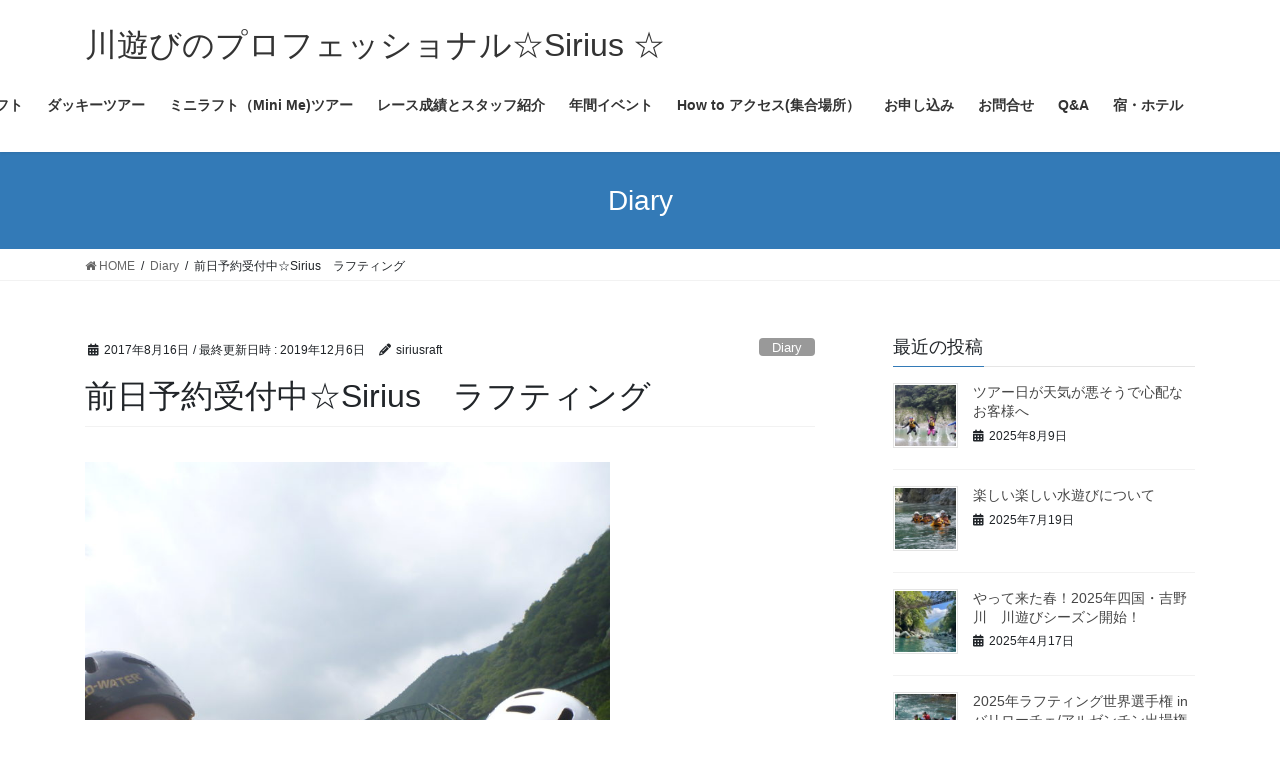

--- FILE ---
content_type: text/html; charset=UTF-8
request_url: https://sirius-rafting.com/2017-8-16-rafting-diary/
body_size: 18170
content:
<!DOCTYPE html>
<html dir="ltr" lang="ja" prefix="og: https://ogp.me/ns#">
<head>
<meta charset="utf-8">
<meta http-equiv="X-UA-Compatible" content="IE=edge">
<meta name="viewport" content="width=device-width, initial-scale=1">

<title>前日予約受付中☆Sirius ラフティング | 川遊びのプロフェッショナル☆Sirius ☆</title>
	<style>img:is([sizes="auto" i], [sizes^="auto," i]) { contain-intrinsic-size: 3000px 1500px }</style>
	
		<!-- All in One SEO 4.8.1.1 - aioseo.com -->
	<meta name="description" content="かなちゃん、もえちゃん無計画四国旅行！ふらっとSiriusでAMラフティング！！" />
	<meta name="robots" content="max-image-preview:large" />
	<meta name="author" content="siriusraft"/>
	<meta name="google-site-verification" content="R1Y8ki7-ieGJbhnkSygFENbe7MDXn8ipB_j-5TdBpRA" />
	<meta name="keywords" content="rafting,ラフティング,大自然,休日,四国,吉野川,激流,川遊び,大歩危,小歩危,かずら橋,エキサイティング" />
	<link rel="canonical" href="https://sirius-rafting.com/2017-8-16-rafting-diary/" />
	<meta name="generator" content="All in One SEO (AIOSEO) 4.8.1.1" />
		<meta property="og:locale" content="ja_JP" />
		<meta property="og:site_name" content="ラフティング　Sirius☆シリウス" />
		<meta property="og:type" content="article" />
		<meta property="og:title" content="前日予約受付中☆Sirius ラフティング | 川遊びのプロフェッショナル☆Sirius ☆" />
		<meta property="og:description" content="かなちゃん、もえちゃん無計画四国旅行！ふらっとSiriusでAMラフティング！！" />
		<meta property="og:url" content="https://sirius-rafting.com/2017-8-16-rafting-diary/" />
		<meta property="og:image" content="https://sirius-rafting.com/wp-content/uploads/2017/10/S0031185-e1532161847400.jpg" />
		<meta property="og:image:secure_url" content="https://sirius-rafting.com/wp-content/uploads/2017/10/S0031185-e1532161847400.jpg" />
		<meta property="og:image:width" content="1200" />
		<meta property="og:image:height" content="900" />
		<meta property="article:published_time" content="2017-08-16T07:59:22+00:00" />
		<meta property="article:modified_time" content="2019-12-06T12:42:25+00:00" />
		<meta property="article:publisher" content="https://www.facebook.com/Sirius.raft/" />
		<meta name="twitter:card" content="summary" />
		<meta name="twitter:title" content="前日予約受付中☆Sirius ラフティング | 川遊びのプロフェッショナル☆Sirius ☆" />
		<meta name="twitter:description" content="かなちゃん、もえちゃん無計画四国旅行！ふらっとSiriusでAMラフティング！！" />
		<meta name="twitter:image" content="https://sirius-rafting.com/wp-content/uploads/2017/10/S0031185-e1532161847400.jpg" />
		<script type="application/ld+json" class="aioseo-schema">
			{"@context":"https:\/\/schema.org","@graph":[{"@type":"Article","@id":"https:\/\/sirius-rafting.com\/2017-8-16-rafting-diary\/#article","name":"\u524d\u65e5\u4e88\u7d04\u53d7\u4ed8\u4e2d\u2606Sirius \u30e9\u30d5\u30c6\u30a3\u30f3\u30b0 | \u5ddd\u904a\u3073\u306e\u30d7\u30ed\u30d5\u30a7\u30c3\u30b7\u30e7\u30ca\u30eb\u2606Sirius \u2606","headline":"\u524d\u65e5\u4e88\u7d04\u53d7\u4ed8\u4e2d\u2606Sirius\u3000\u30e9\u30d5\u30c6\u30a3\u30f3\u30b0","author":{"@id":"https:\/\/sirius-rafting.com\/author\/siriusraft\/#author"},"publisher":{"@id":"https:\/\/sirius-rafting.com\/#organization"},"image":{"@type":"ImageObject","url":"http:\/\/sirius-rafting.com\/wp-content\/uploads\/2017\/08\/P1020048-3-e1503215872980-768x1024.jpg","@id":"https:\/\/sirius-rafting.com\/2017-8-16-rafting-diary\/#articleImage"},"datePublished":"2017-08-16T16:59:22+09:00","dateModified":"2019-12-06T21:42:25+09:00","inLanguage":"ja","mainEntityOfPage":{"@id":"https:\/\/sirius-rafting.com\/2017-8-16-rafting-diary\/#webpage"},"isPartOf":{"@id":"https:\/\/sirius-rafting.com\/2017-8-16-rafting-diary\/#webpage"},"articleSection":"Diary, Rafting"},{"@type":"BreadcrumbList","@id":"https:\/\/sirius-rafting.com\/2017-8-16-rafting-diary\/#breadcrumblist","itemListElement":[{"@type":"ListItem","@id":"https:\/\/sirius-rafting.com\/#listItem","position":1,"name":"\u5bb6","item":"https:\/\/sirius-rafting.com\/","nextItem":{"@type":"ListItem","@id":"https:\/\/sirius-rafting.com\/2017-8-16-rafting-diary\/#listItem","name":"\u524d\u65e5\u4e88\u7d04\u53d7\u4ed8\u4e2d\u2606Sirius\u3000\u30e9\u30d5\u30c6\u30a3\u30f3\u30b0"}},{"@type":"ListItem","@id":"https:\/\/sirius-rafting.com\/2017-8-16-rafting-diary\/#listItem","position":2,"name":"\u524d\u65e5\u4e88\u7d04\u53d7\u4ed8\u4e2d\u2606Sirius\u3000\u30e9\u30d5\u30c6\u30a3\u30f3\u30b0","previousItem":{"@type":"ListItem","@id":"https:\/\/sirius-rafting.com\/#listItem","name":"\u5bb6"}}]},{"@type":"Organization","@id":"https:\/\/sirius-rafting.com\/#organization","name":"\u5ddd\u904a\u3073\u306e\u30d7\u30ed\u30d5\u30a7\u30c3\u30b7\u30e7\u30ca\u30eb\u2606Sirius \u2606","description":"\u81ea\u7136\u304c\u547c\u3093\u3067\u308b\u3088\uff01\u4eca\u65e5\u3092\u3082\u3063\u3068\u7279\u5225\u306b\u3002","url":"https:\/\/sirius-rafting.com\/"},{"@type":"Person","@id":"https:\/\/sirius-rafting.com\/author\/siriusraft\/#author","url":"https:\/\/sirius-rafting.com\/author\/siriusraft\/","name":"siriusraft","image":{"@type":"ImageObject","@id":"https:\/\/sirius-rafting.com\/2017-8-16-rafting-diary\/#authorImage","url":"https:\/\/secure.gravatar.com\/avatar\/34713892f2bd62cd3c659d44abc7068213c46e987f84dd424a031f28796020f5?s=96&d=mm&r=g","width":96,"height":96,"caption":"siriusraft"}},{"@type":"WebPage","@id":"https:\/\/sirius-rafting.com\/2017-8-16-rafting-diary\/#webpage","url":"https:\/\/sirius-rafting.com\/2017-8-16-rafting-diary\/","name":"\u524d\u65e5\u4e88\u7d04\u53d7\u4ed8\u4e2d\u2606Sirius \u30e9\u30d5\u30c6\u30a3\u30f3\u30b0 | \u5ddd\u904a\u3073\u306e\u30d7\u30ed\u30d5\u30a7\u30c3\u30b7\u30e7\u30ca\u30eb\u2606Sirius \u2606","description":"\u304b\u306a\u3061\u3083\u3093\u3001\u3082\u3048\u3061\u3083\u3093\u7121\u8a08\u753b\u56db\u56fd\u65c5\u884c\uff01\u3075\u3089\u3063\u3068Sirius\u3067AM\u30e9\u30d5\u30c6\u30a3\u30f3\u30b0\uff01\uff01","inLanguage":"ja","isPartOf":{"@id":"https:\/\/sirius-rafting.com\/#website"},"breadcrumb":{"@id":"https:\/\/sirius-rafting.com\/2017-8-16-rafting-diary\/#breadcrumblist"},"author":{"@id":"https:\/\/sirius-rafting.com\/author\/siriusraft\/#author"},"creator":{"@id":"https:\/\/sirius-rafting.com\/author\/siriusraft\/#author"},"datePublished":"2017-08-16T16:59:22+09:00","dateModified":"2019-12-06T21:42:25+09:00"},{"@type":"WebSite","@id":"https:\/\/sirius-rafting.com\/#website","url":"https:\/\/sirius-rafting.com\/","name":"\u5ddd\u904a\u3073\u306e\u30d7\u30ed\u30d5\u30a7\u30c3\u30b7\u30e7\u30ca\u30eb\u2606Sirius \u2606","description":"\u81ea\u7136\u304c\u547c\u3093\u3067\u308b\u3088\uff01\u4eca\u65e5\u3092\u3082\u3063\u3068\u7279\u5225\u306b\u3002","inLanguage":"ja","publisher":{"@id":"https:\/\/sirius-rafting.com\/#organization"}}]}
		</script>
		<!-- All in One SEO -->

<link rel="alternate" type="application/rss+xml" title="川遊びのプロフェッショナル☆Sirius ☆ &raquo; フィード" href="https://sirius-rafting.com/feed/" />
<link rel="alternate" type="application/rss+xml" title="川遊びのプロフェッショナル☆Sirius ☆ &raquo; コメントフィード" href="https://sirius-rafting.com/comments/feed/" />
<meta name="description" content="かなちゃん、もえちゃん無計画四国旅行！ふらっとSiriusでAMラフティング！！" /><script type="text/javascript">
/* <![CDATA[ */
window._wpemojiSettings = {"baseUrl":"https:\/\/s.w.org\/images\/core\/emoji\/16.0.1\/72x72\/","ext":".png","svgUrl":"https:\/\/s.w.org\/images\/core\/emoji\/16.0.1\/svg\/","svgExt":".svg","source":{"concatemoji":"https:\/\/sirius-rafting.com\/wp-includes\/js\/wp-emoji-release.min.js?ver=6.8.3"}};
/*! This file is auto-generated */
!function(s,n){var o,i,e;function c(e){try{var t={supportTests:e,timestamp:(new Date).valueOf()};sessionStorage.setItem(o,JSON.stringify(t))}catch(e){}}function p(e,t,n){e.clearRect(0,0,e.canvas.width,e.canvas.height),e.fillText(t,0,0);var t=new Uint32Array(e.getImageData(0,0,e.canvas.width,e.canvas.height).data),a=(e.clearRect(0,0,e.canvas.width,e.canvas.height),e.fillText(n,0,0),new Uint32Array(e.getImageData(0,0,e.canvas.width,e.canvas.height).data));return t.every(function(e,t){return e===a[t]})}function u(e,t){e.clearRect(0,0,e.canvas.width,e.canvas.height),e.fillText(t,0,0);for(var n=e.getImageData(16,16,1,1),a=0;a<n.data.length;a++)if(0!==n.data[a])return!1;return!0}function f(e,t,n,a){switch(t){case"flag":return n(e,"\ud83c\udff3\ufe0f\u200d\u26a7\ufe0f","\ud83c\udff3\ufe0f\u200b\u26a7\ufe0f")?!1:!n(e,"\ud83c\udde8\ud83c\uddf6","\ud83c\udde8\u200b\ud83c\uddf6")&&!n(e,"\ud83c\udff4\udb40\udc67\udb40\udc62\udb40\udc65\udb40\udc6e\udb40\udc67\udb40\udc7f","\ud83c\udff4\u200b\udb40\udc67\u200b\udb40\udc62\u200b\udb40\udc65\u200b\udb40\udc6e\u200b\udb40\udc67\u200b\udb40\udc7f");case"emoji":return!a(e,"\ud83e\udedf")}return!1}function g(e,t,n,a){var r="undefined"!=typeof WorkerGlobalScope&&self instanceof WorkerGlobalScope?new OffscreenCanvas(300,150):s.createElement("canvas"),o=r.getContext("2d",{willReadFrequently:!0}),i=(o.textBaseline="top",o.font="600 32px Arial",{});return e.forEach(function(e){i[e]=t(o,e,n,a)}),i}function t(e){var t=s.createElement("script");t.src=e,t.defer=!0,s.head.appendChild(t)}"undefined"!=typeof Promise&&(o="wpEmojiSettingsSupports",i=["flag","emoji"],n.supports={everything:!0,everythingExceptFlag:!0},e=new Promise(function(e){s.addEventListener("DOMContentLoaded",e,{once:!0})}),new Promise(function(t){var n=function(){try{var e=JSON.parse(sessionStorage.getItem(o));if("object"==typeof e&&"number"==typeof e.timestamp&&(new Date).valueOf()<e.timestamp+604800&&"object"==typeof e.supportTests)return e.supportTests}catch(e){}return null}();if(!n){if("undefined"!=typeof Worker&&"undefined"!=typeof OffscreenCanvas&&"undefined"!=typeof URL&&URL.createObjectURL&&"undefined"!=typeof Blob)try{var e="postMessage("+g.toString()+"("+[JSON.stringify(i),f.toString(),p.toString(),u.toString()].join(",")+"));",a=new Blob([e],{type:"text/javascript"}),r=new Worker(URL.createObjectURL(a),{name:"wpTestEmojiSupports"});return void(r.onmessage=function(e){c(n=e.data),r.terminate(),t(n)})}catch(e){}c(n=g(i,f,p,u))}t(n)}).then(function(e){for(var t in e)n.supports[t]=e[t],n.supports.everything=n.supports.everything&&n.supports[t],"flag"!==t&&(n.supports.everythingExceptFlag=n.supports.everythingExceptFlag&&n.supports[t]);n.supports.everythingExceptFlag=n.supports.everythingExceptFlag&&!n.supports.flag,n.DOMReady=!1,n.readyCallback=function(){n.DOMReady=!0}}).then(function(){return e}).then(function(){var e;n.supports.everything||(n.readyCallback(),(e=n.source||{}).concatemoji?t(e.concatemoji):e.wpemoji&&e.twemoji&&(t(e.twemoji),t(e.wpemoji)))}))}((window,document),window._wpemojiSettings);
/* ]]> */
</script>
<link rel='stylesheet' id='vkExUnit_common_style-css' href='https://sirius-rafting.com/wp-content/plugins/vk-all-in-one-expansion-unit/assets/css/vkExUnit_style.css?ver=9.108.0.0' type='text/css' media='all' />
<style id='vkExUnit_common_style-inline-css' type='text/css'>
:root {--ver_page_top_button_url:url(https://sirius-rafting.com/wp-content/plugins/vk-all-in-one-expansion-unit/assets/images/to-top-btn-icon.svg);}@font-face {font-weight: normal;font-style: normal;font-family: "vk_sns";src: url("https://sirius-rafting.com/wp-content/plugins/vk-all-in-one-expansion-unit/inc/sns/icons/fonts/vk_sns.eot?-bq20cj");src: url("https://sirius-rafting.com/wp-content/plugins/vk-all-in-one-expansion-unit/inc/sns/icons/fonts/vk_sns.eot?#iefix-bq20cj") format("embedded-opentype"),url("https://sirius-rafting.com/wp-content/plugins/vk-all-in-one-expansion-unit/inc/sns/icons/fonts/vk_sns.woff?-bq20cj") format("woff"),url("https://sirius-rafting.com/wp-content/plugins/vk-all-in-one-expansion-unit/inc/sns/icons/fonts/vk_sns.ttf?-bq20cj") format("truetype"),url("https://sirius-rafting.com/wp-content/plugins/vk-all-in-one-expansion-unit/inc/sns/icons/fonts/vk_sns.svg?-bq20cj#vk_sns") format("svg");}
.veu_promotion-alert__content--text {border: 1px solid rgba(0,0,0,0.125);padding: 0.5em 1em;border-radius: var(--vk-size-radius);margin-bottom: var(--vk-margin-block-bottom);font-size: 0.875rem;}/* Alert Content部分に段落タグを入れた場合に最後の段落の余白を0にする */.veu_promotion-alert__content--text p:last-of-type{margin-bottom:0;margin-top: 0;}
</style>
<style id='wp-emoji-styles-inline-css' type='text/css'>

	img.wp-smiley, img.emoji {
		display: inline !important;
		border: none !important;
		box-shadow: none !important;
		height: 1em !important;
		width: 1em !important;
		margin: 0 0.07em !important;
		vertical-align: -0.1em !important;
		background: none !important;
		padding: 0 !important;
	}
</style>
<link rel='stylesheet' id='wp-block-library-css' href='https://sirius-rafting.com/wp-includes/css/dist/block-library/style.min.css?ver=6.8.3' type='text/css' media='all' />
<style id='wp-block-library-inline-css' type='text/css'>
.vk-cols--reverse{flex-direction:row-reverse}.vk-cols--hasbtn{margin-bottom:0}.vk-cols--hasbtn>.row>.vk_gridColumn_item,.vk-cols--hasbtn>.wp-block-column{position:relative;padding-bottom:3em}.vk-cols--hasbtn>.row>.vk_gridColumn_item>.wp-block-buttons,.vk-cols--hasbtn>.row>.vk_gridColumn_item>.vk_button,.vk-cols--hasbtn>.wp-block-column>.wp-block-buttons,.vk-cols--hasbtn>.wp-block-column>.vk_button{position:absolute;bottom:0;width:100%}.vk-cols--fit.wp-block-columns{gap:0}.vk-cols--fit.wp-block-columns,.vk-cols--fit.wp-block-columns:not(.is-not-stacked-on-mobile){margin-top:0;margin-bottom:0;justify-content:space-between}.vk-cols--fit.wp-block-columns>.wp-block-column *:last-child,.vk-cols--fit.wp-block-columns:not(.is-not-stacked-on-mobile)>.wp-block-column *:last-child{margin-bottom:0}.vk-cols--fit.wp-block-columns>.wp-block-column>.wp-block-cover,.vk-cols--fit.wp-block-columns:not(.is-not-stacked-on-mobile)>.wp-block-column>.wp-block-cover{margin-top:0}.vk-cols--fit.wp-block-columns.has-background,.vk-cols--fit.wp-block-columns:not(.is-not-stacked-on-mobile).has-background{padding:0}@media(max-width: 599px){.vk-cols--fit.wp-block-columns:not(.has-background)>.wp-block-column:not(.has-background),.vk-cols--fit.wp-block-columns:not(.is-not-stacked-on-mobile):not(.has-background)>.wp-block-column:not(.has-background){padding-left:0 !important;padding-right:0 !important}}@media(min-width: 782px){.vk-cols--fit.wp-block-columns .block-editor-block-list__block.wp-block-column:not(:first-child),.vk-cols--fit.wp-block-columns>.wp-block-column:not(:first-child),.vk-cols--fit.wp-block-columns:not(.is-not-stacked-on-mobile) .block-editor-block-list__block.wp-block-column:not(:first-child),.vk-cols--fit.wp-block-columns:not(.is-not-stacked-on-mobile)>.wp-block-column:not(:first-child){margin-left:0}}@media(min-width: 600px)and (max-width: 781px){.vk-cols--fit.wp-block-columns .wp-block-column:nth-child(2n),.vk-cols--fit.wp-block-columns:not(.is-not-stacked-on-mobile) .wp-block-column:nth-child(2n){margin-left:0}.vk-cols--fit.wp-block-columns .wp-block-column:not(:only-child),.vk-cols--fit.wp-block-columns:not(.is-not-stacked-on-mobile) .wp-block-column:not(:only-child){flex-basis:50% !important}}.vk-cols--fit--gap1.wp-block-columns{gap:1px}@media(min-width: 600px)and (max-width: 781px){.vk-cols--fit--gap1.wp-block-columns .wp-block-column:not(:only-child){flex-basis:calc(50% - 1px) !important}}.vk-cols--fit.vk-cols--grid>.block-editor-block-list__block,.vk-cols--fit.vk-cols--grid>.wp-block-column,.vk-cols--fit.vk-cols--grid:not(.is-not-stacked-on-mobile)>.block-editor-block-list__block,.vk-cols--fit.vk-cols--grid:not(.is-not-stacked-on-mobile)>.wp-block-column{flex-basis:50%;box-sizing:border-box}@media(max-width: 599px){.vk-cols--fit.vk-cols--grid.vk-cols--grid--alignfull>.wp-block-column:nth-child(2)>.wp-block-cover,.vk-cols--fit.vk-cols--grid.vk-cols--grid--alignfull>.wp-block-column:nth-child(2)>.vk_outer,.vk-cols--fit.vk-cols--grid:not(.is-not-stacked-on-mobile).vk-cols--grid--alignfull>.wp-block-column:nth-child(2)>.wp-block-cover,.vk-cols--fit.vk-cols--grid:not(.is-not-stacked-on-mobile).vk-cols--grid--alignfull>.wp-block-column:nth-child(2)>.vk_outer{width:100vw;margin-right:calc((100% - 100vw)/2);margin-left:calc((100% - 100vw)/2)}}@media(min-width: 600px){.vk-cols--fit.vk-cols--grid.vk-cols--grid--alignfull>.wp-block-column:nth-child(2)>.wp-block-cover,.vk-cols--fit.vk-cols--grid.vk-cols--grid--alignfull>.wp-block-column:nth-child(2)>.vk_outer,.vk-cols--fit.vk-cols--grid:not(.is-not-stacked-on-mobile).vk-cols--grid--alignfull>.wp-block-column:nth-child(2)>.wp-block-cover,.vk-cols--fit.vk-cols--grid:not(.is-not-stacked-on-mobile).vk-cols--grid--alignfull>.wp-block-column:nth-child(2)>.vk_outer{margin-right:calc(100% - 50vw);width:50vw}}@media(min-width: 600px){.vk-cols--fit.vk-cols--grid.vk-cols--grid--alignfull.vk-cols--reverse>.wp-block-column,.vk-cols--fit.vk-cols--grid:not(.is-not-stacked-on-mobile).vk-cols--grid--alignfull.vk-cols--reverse>.wp-block-column{margin-left:0;margin-right:0}.vk-cols--fit.vk-cols--grid.vk-cols--grid--alignfull.vk-cols--reverse>.wp-block-column:nth-child(2)>.wp-block-cover,.vk-cols--fit.vk-cols--grid.vk-cols--grid--alignfull.vk-cols--reverse>.wp-block-column:nth-child(2)>.vk_outer,.vk-cols--fit.vk-cols--grid:not(.is-not-stacked-on-mobile).vk-cols--grid--alignfull.vk-cols--reverse>.wp-block-column:nth-child(2)>.wp-block-cover,.vk-cols--fit.vk-cols--grid:not(.is-not-stacked-on-mobile).vk-cols--grid--alignfull.vk-cols--reverse>.wp-block-column:nth-child(2)>.vk_outer{margin-left:calc(100% - 50vw)}}.vk-cols--menu h2,.vk-cols--menu h3,.vk-cols--menu h4,.vk-cols--menu h5{margin-bottom:.2em;text-shadow:#000 0 0 10px}.vk-cols--menu h2:first-child,.vk-cols--menu h3:first-child,.vk-cols--menu h4:first-child,.vk-cols--menu h5:first-child{margin-top:0}.vk-cols--menu p{margin-bottom:1rem;text-shadow:#000 0 0 10px}.vk-cols--menu .wp-block-cover__inner-container:last-child{margin-bottom:0}.vk-cols--fitbnrs .wp-block-column .wp-block-cover:hover img{filter:unset}.vk-cols--fitbnrs .wp-block-column .wp-block-cover:hover{background-color:unset}.vk-cols--fitbnrs .wp-block-column .wp-block-cover:hover .wp-block-cover__image-background{filter:unset !important}.vk-cols--fitbnrs .wp-block-cover .wp-block-cover__inner-container{position:absolute;height:100%;width:100%}.vk-cols--fitbnrs .vk_button{height:100%;margin:0}.vk-cols--fitbnrs .vk_button .vk_button_btn,.vk-cols--fitbnrs .vk_button .btn{height:100%;width:100%;border:none;box-shadow:none;background-color:unset !important;transition:unset}.vk-cols--fitbnrs .vk_button .vk_button_btn:hover,.vk-cols--fitbnrs .vk_button .btn:hover{transition:unset}.vk-cols--fitbnrs .vk_button .vk_button_btn:after,.vk-cols--fitbnrs .vk_button .btn:after{border:none}.vk-cols--fitbnrs .vk_button .vk_button_link_txt{width:100%;position:absolute;top:50%;left:50%;transform:translateY(-50%) translateX(-50%);font-size:2rem;text-shadow:#000 0 0 10px}.vk-cols--fitbnrs .vk_button .vk_button_link_subCaption{width:100%;position:absolute;top:calc(50% + 2.2em);left:50%;transform:translateY(-50%) translateX(-50%);text-shadow:#000 0 0 10px}@media(min-width: 992px){.vk-cols--media.wp-block-columns{gap:3rem}}.vk-fit-map figure{margin-bottom:0}.vk-fit-map iframe{position:relative;margin-bottom:0;display:block;max-height:400px;width:100vw}.vk-fit-map:is(.alignfull,.alignwide) div{max-width:100%}.vk-table--th--width25 :where(tr>*:first-child){width:25%}.vk-table--th--width30 :where(tr>*:first-child){width:30%}.vk-table--th--width35 :where(tr>*:first-child){width:35%}.vk-table--th--width40 :where(tr>*:first-child){width:40%}.vk-table--th--bg-bright :where(tr>*:first-child){background-color:var(--wp--preset--color--bg-secondary, rgba(0, 0, 0, 0.05))}@media(max-width: 599px){.vk-table--mobile-block :is(th,td){width:100%;display:block}.vk-table--mobile-block.wp-block-table table :is(th,td){border-top:none}}.vk-table--width--th25 :where(tr>*:first-child){width:25%}.vk-table--width--th30 :where(tr>*:first-child){width:30%}.vk-table--width--th35 :where(tr>*:first-child){width:35%}.vk-table--width--th40 :where(tr>*:first-child){width:40%}.no-margin{margin:0}@media(max-width: 599px){.wp-block-image.vk-aligncenter--mobile>.alignright{float:none;margin-left:auto;margin-right:auto}.vk-no-padding-horizontal--mobile{padding-left:0 !important;padding-right:0 !important}}
/* VK Color Palettes */
</style>
<style id='classic-theme-styles-inline-css' type='text/css'>
/*! This file is auto-generated */
.wp-block-button__link{color:#fff;background-color:#32373c;border-radius:9999px;box-shadow:none;text-decoration:none;padding:calc(.667em + 2px) calc(1.333em + 2px);font-size:1.125em}.wp-block-file__button{background:#32373c;color:#fff;text-decoration:none}
</style>
<style id='global-styles-inline-css' type='text/css'>
:root{--wp--preset--aspect-ratio--square: 1;--wp--preset--aspect-ratio--4-3: 4/3;--wp--preset--aspect-ratio--3-4: 3/4;--wp--preset--aspect-ratio--3-2: 3/2;--wp--preset--aspect-ratio--2-3: 2/3;--wp--preset--aspect-ratio--16-9: 16/9;--wp--preset--aspect-ratio--9-16: 9/16;--wp--preset--color--black: #000000;--wp--preset--color--cyan-bluish-gray: #abb8c3;--wp--preset--color--white: #ffffff;--wp--preset--color--pale-pink: #f78da7;--wp--preset--color--vivid-red: #cf2e2e;--wp--preset--color--luminous-vivid-orange: #ff6900;--wp--preset--color--luminous-vivid-amber: #fcb900;--wp--preset--color--light-green-cyan: #7bdcb5;--wp--preset--color--vivid-green-cyan: #00d084;--wp--preset--color--pale-cyan-blue: #8ed1fc;--wp--preset--color--vivid-cyan-blue: #0693e3;--wp--preset--color--vivid-purple: #9b51e0;--wp--preset--gradient--vivid-cyan-blue-to-vivid-purple: linear-gradient(135deg,rgba(6,147,227,1) 0%,rgb(155,81,224) 100%);--wp--preset--gradient--light-green-cyan-to-vivid-green-cyan: linear-gradient(135deg,rgb(122,220,180) 0%,rgb(0,208,130) 100%);--wp--preset--gradient--luminous-vivid-amber-to-luminous-vivid-orange: linear-gradient(135deg,rgba(252,185,0,1) 0%,rgba(255,105,0,1) 100%);--wp--preset--gradient--luminous-vivid-orange-to-vivid-red: linear-gradient(135deg,rgba(255,105,0,1) 0%,rgb(207,46,46) 100%);--wp--preset--gradient--very-light-gray-to-cyan-bluish-gray: linear-gradient(135deg,rgb(238,238,238) 0%,rgb(169,184,195) 100%);--wp--preset--gradient--cool-to-warm-spectrum: linear-gradient(135deg,rgb(74,234,220) 0%,rgb(151,120,209) 20%,rgb(207,42,186) 40%,rgb(238,44,130) 60%,rgb(251,105,98) 80%,rgb(254,248,76) 100%);--wp--preset--gradient--blush-light-purple: linear-gradient(135deg,rgb(255,206,236) 0%,rgb(152,150,240) 100%);--wp--preset--gradient--blush-bordeaux: linear-gradient(135deg,rgb(254,205,165) 0%,rgb(254,45,45) 50%,rgb(107,0,62) 100%);--wp--preset--gradient--luminous-dusk: linear-gradient(135deg,rgb(255,203,112) 0%,rgb(199,81,192) 50%,rgb(65,88,208) 100%);--wp--preset--gradient--pale-ocean: linear-gradient(135deg,rgb(255,245,203) 0%,rgb(182,227,212) 50%,rgb(51,167,181) 100%);--wp--preset--gradient--electric-grass: linear-gradient(135deg,rgb(202,248,128) 0%,rgb(113,206,126) 100%);--wp--preset--gradient--midnight: linear-gradient(135deg,rgb(2,3,129) 0%,rgb(40,116,252) 100%);--wp--preset--font-size--small: 13px;--wp--preset--font-size--medium: 20px;--wp--preset--font-size--large: 36px;--wp--preset--font-size--x-large: 42px;--wp--preset--spacing--20: 0.44rem;--wp--preset--spacing--30: 0.67rem;--wp--preset--spacing--40: 1rem;--wp--preset--spacing--50: 1.5rem;--wp--preset--spacing--60: 2.25rem;--wp--preset--spacing--70: 3.38rem;--wp--preset--spacing--80: 5.06rem;--wp--preset--shadow--natural: 6px 6px 9px rgba(0, 0, 0, 0.2);--wp--preset--shadow--deep: 12px 12px 50px rgba(0, 0, 0, 0.4);--wp--preset--shadow--sharp: 6px 6px 0px rgba(0, 0, 0, 0.2);--wp--preset--shadow--outlined: 6px 6px 0px -3px rgba(255, 255, 255, 1), 6px 6px rgba(0, 0, 0, 1);--wp--preset--shadow--crisp: 6px 6px 0px rgba(0, 0, 0, 1);}:where(.is-layout-flex){gap: 0.5em;}:where(.is-layout-grid){gap: 0.5em;}body .is-layout-flex{display: flex;}.is-layout-flex{flex-wrap: wrap;align-items: center;}.is-layout-flex > :is(*, div){margin: 0;}body .is-layout-grid{display: grid;}.is-layout-grid > :is(*, div){margin: 0;}:where(.wp-block-columns.is-layout-flex){gap: 2em;}:where(.wp-block-columns.is-layout-grid){gap: 2em;}:where(.wp-block-post-template.is-layout-flex){gap: 1.25em;}:where(.wp-block-post-template.is-layout-grid){gap: 1.25em;}.has-black-color{color: var(--wp--preset--color--black) !important;}.has-cyan-bluish-gray-color{color: var(--wp--preset--color--cyan-bluish-gray) !important;}.has-white-color{color: var(--wp--preset--color--white) !important;}.has-pale-pink-color{color: var(--wp--preset--color--pale-pink) !important;}.has-vivid-red-color{color: var(--wp--preset--color--vivid-red) !important;}.has-luminous-vivid-orange-color{color: var(--wp--preset--color--luminous-vivid-orange) !important;}.has-luminous-vivid-amber-color{color: var(--wp--preset--color--luminous-vivid-amber) !important;}.has-light-green-cyan-color{color: var(--wp--preset--color--light-green-cyan) !important;}.has-vivid-green-cyan-color{color: var(--wp--preset--color--vivid-green-cyan) !important;}.has-pale-cyan-blue-color{color: var(--wp--preset--color--pale-cyan-blue) !important;}.has-vivid-cyan-blue-color{color: var(--wp--preset--color--vivid-cyan-blue) !important;}.has-vivid-purple-color{color: var(--wp--preset--color--vivid-purple) !important;}.has-black-background-color{background-color: var(--wp--preset--color--black) !important;}.has-cyan-bluish-gray-background-color{background-color: var(--wp--preset--color--cyan-bluish-gray) !important;}.has-white-background-color{background-color: var(--wp--preset--color--white) !important;}.has-pale-pink-background-color{background-color: var(--wp--preset--color--pale-pink) !important;}.has-vivid-red-background-color{background-color: var(--wp--preset--color--vivid-red) !important;}.has-luminous-vivid-orange-background-color{background-color: var(--wp--preset--color--luminous-vivid-orange) !important;}.has-luminous-vivid-amber-background-color{background-color: var(--wp--preset--color--luminous-vivid-amber) !important;}.has-light-green-cyan-background-color{background-color: var(--wp--preset--color--light-green-cyan) !important;}.has-vivid-green-cyan-background-color{background-color: var(--wp--preset--color--vivid-green-cyan) !important;}.has-pale-cyan-blue-background-color{background-color: var(--wp--preset--color--pale-cyan-blue) !important;}.has-vivid-cyan-blue-background-color{background-color: var(--wp--preset--color--vivid-cyan-blue) !important;}.has-vivid-purple-background-color{background-color: var(--wp--preset--color--vivid-purple) !important;}.has-black-border-color{border-color: var(--wp--preset--color--black) !important;}.has-cyan-bluish-gray-border-color{border-color: var(--wp--preset--color--cyan-bluish-gray) !important;}.has-white-border-color{border-color: var(--wp--preset--color--white) !important;}.has-pale-pink-border-color{border-color: var(--wp--preset--color--pale-pink) !important;}.has-vivid-red-border-color{border-color: var(--wp--preset--color--vivid-red) !important;}.has-luminous-vivid-orange-border-color{border-color: var(--wp--preset--color--luminous-vivid-orange) !important;}.has-luminous-vivid-amber-border-color{border-color: var(--wp--preset--color--luminous-vivid-amber) !important;}.has-light-green-cyan-border-color{border-color: var(--wp--preset--color--light-green-cyan) !important;}.has-vivid-green-cyan-border-color{border-color: var(--wp--preset--color--vivid-green-cyan) !important;}.has-pale-cyan-blue-border-color{border-color: var(--wp--preset--color--pale-cyan-blue) !important;}.has-vivid-cyan-blue-border-color{border-color: var(--wp--preset--color--vivid-cyan-blue) !important;}.has-vivid-purple-border-color{border-color: var(--wp--preset--color--vivid-purple) !important;}.has-vivid-cyan-blue-to-vivid-purple-gradient-background{background: var(--wp--preset--gradient--vivid-cyan-blue-to-vivid-purple) !important;}.has-light-green-cyan-to-vivid-green-cyan-gradient-background{background: var(--wp--preset--gradient--light-green-cyan-to-vivid-green-cyan) !important;}.has-luminous-vivid-amber-to-luminous-vivid-orange-gradient-background{background: var(--wp--preset--gradient--luminous-vivid-amber-to-luminous-vivid-orange) !important;}.has-luminous-vivid-orange-to-vivid-red-gradient-background{background: var(--wp--preset--gradient--luminous-vivid-orange-to-vivid-red) !important;}.has-very-light-gray-to-cyan-bluish-gray-gradient-background{background: var(--wp--preset--gradient--very-light-gray-to-cyan-bluish-gray) !important;}.has-cool-to-warm-spectrum-gradient-background{background: var(--wp--preset--gradient--cool-to-warm-spectrum) !important;}.has-blush-light-purple-gradient-background{background: var(--wp--preset--gradient--blush-light-purple) !important;}.has-blush-bordeaux-gradient-background{background: var(--wp--preset--gradient--blush-bordeaux) !important;}.has-luminous-dusk-gradient-background{background: var(--wp--preset--gradient--luminous-dusk) !important;}.has-pale-ocean-gradient-background{background: var(--wp--preset--gradient--pale-ocean) !important;}.has-electric-grass-gradient-background{background: var(--wp--preset--gradient--electric-grass) !important;}.has-midnight-gradient-background{background: var(--wp--preset--gradient--midnight) !important;}.has-small-font-size{font-size: var(--wp--preset--font-size--small) !important;}.has-medium-font-size{font-size: var(--wp--preset--font-size--medium) !important;}.has-large-font-size{font-size: var(--wp--preset--font-size--large) !important;}.has-x-large-font-size{font-size: var(--wp--preset--font-size--x-large) !important;}
:where(.wp-block-post-template.is-layout-flex){gap: 1.25em;}:where(.wp-block-post-template.is-layout-grid){gap: 1.25em;}
:where(.wp-block-columns.is-layout-flex){gap: 2em;}:where(.wp-block-columns.is-layout-grid){gap: 2em;}
:root :where(.wp-block-pullquote){font-size: 1.5em;line-height: 1.6;}
</style>
<link rel='stylesheet' id='contact-form-7-css' href='https://sirius-rafting.com/wp-content/plugins/contact-form-7/includes/css/styles.css?ver=6.0.6' type='text/css' media='all' />
<link rel='stylesheet' id='vk-swiper-style-css' href='https://sirius-rafting.com/wp-content/plugins/vk-blocks/vendor/vektor-inc/vk-swiper/src/assets/css/swiper-bundle.min.css?ver=11.0.2' type='text/css' media='all' />
<link rel='stylesheet' id='bootstrap-4-style-css' href='https://sirius-rafting.com/wp-content/themes/lightning/_g2/library/bootstrap-4/css/bootstrap.min.css?ver=4.5.0' type='text/css' media='all' />
<link rel='stylesheet' id='lightning-common-style-css' href='https://sirius-rafting.com/wp-content/themes/lightning/_g2/assets/css/common.css?ver=15.29.6' type='text/css' media='all' />
<style id='lightning-common-style-inline-css' type='text/css'>
/* vk-mobile-nav */:root {--vk-mobile-nav-menu-btn-bg-src: url("https://sirius-rafting.com/wp-content/themes/lightning/_g2/inc/vk-mobile-nav/package/images/vk-menu-btn-black.svg");--vk-mobile-nav-menu-btn-close-bg-src: url("https://sirius-rafting.com/wp-content/themes/lightning/_g2/inc/vk-mobile-nav/package/images/vk-menu-close-black.svg");--vk-menu-acc-icon-open-black-bg-src: url("https://sirius-rafting.com/wp-content/themes/lightning/_g2/inc/vk-mobile-nav/package/images/vk-menu-acc-icon-open-black.svg");--vk-menu-acc-icon-open-white-bg-src: url("https://sirius-rafting.com/wp-content/themes/lightning/_g2/inc/vk-mobile-nav/package/images/vk-menu-acc-icon-open-white.svg");--vk-menu-acc-icon-close-black-bg-src: url("https://sirius-rafting.com/wp-content/themes/lightning/_g2/inc/vk-mobile-nav/package/images/vk-menu-close-black.svg");--vk-menu-acc-icon-close-white-bg-src: url("https://sirius-rafting.com/wp-content/themes/lightning/_g2/inc/vk-mobile-nav/package/images/vk-menu-close-white.svg");}
</style>
<link rel='stylesheet' id='lightning-design-style-css' href='https://sirius-rafting.com/wp-content/themes/lightning/_g2/design-skin/origin2/css/style.css?ver=15.29.6' type='text/css' media='all' />
<style id='lightning-design-style-inline-css' type='text/css'>
:root {--color-key:#337ab7;--wp--preset--color--vk-color-primary:#337ab7;--color-key-dark:#337ab7;}
/* ltg common custom */:root {--vk-menu-acc-btn-border-color:#333;--vk-color-primary:#337ab7;--vk-color-primary-dark:#337ab7;--vk-color-primary-vivid:#3886c9;--color-key:#337ab7;--wp--preset--color--vk-color-primary:#337ab7;--color-key-dark:#337ab7;}.veu_color_txt_key { color:#337ab7 ; }.veu_color_bg_key { background-color:#337ab7 ; }.veu_color_border_key { border-color:#337ab7 ; }.btn-default { border-color:#337ab7;color:#337ab7;}.btn-default:focus,.btn-default:hover { border-color:#337ab7;background-color: #337ab7; }.wp-block-search__button,.btn-primary { background-color:#337ab7;border-color:#337ab7; }.wp-block-search__button:focus,.wp-block-search__button:hover,.btn-primary:not(:disabled):not(.disabled):active,.btn-primary:focus,.btn-primary:hover { background-color:#337ab7;border-color:#337ab7; }.btn-outline-primary { color : #337ab7 ; border-color:#337ab7; }.btn-outline-primary:not(:disabled):not(.disabled):active,.btn-outline-primary:focus,.btn-outline-primary:hover { color : #fff; background-color:#337ab7;border-color:#337ab7; }a { color:#337ab7; }
.tagcloud a:before { font-family: "Font Awesome 5 Free";content: "\f02b";font-weight: bold; }
.media .media-body .media-heading a:hover { color:#337ab7; }@media (min-width: 768px){.gMenu > li:before,.gMenu > li.menu-item-has-children::after { border-bottom-color:#337ab7 }.gMenu li li { background-color:#337ab7 }.gMenu li li a:hover { background-color:#337ab7; }} /* @media (min-width: 768px) */.page-header { background-color:#337ab7; }h2,.mainSection-title { border-top-color:#337ab7; }h3:after,.subSection-title:after { border-bottom-color:#337ab7; }ul.page-numbers li span.page-numbers.current,.page-link dl .post-page-numbers.current { background-color:#337ab7; }.pager li > a { border-color:#337ab7;color:#337ab7;}.pager li > a:hover { background-color:#337ab7;color:#fff;}.siteFooter { border-top-color:#337ab7; }dt { border-left-color:#337ab7; }:root {--g_nav_main_acc_icon_open_url:url(https://sirius-rafting.com/wp-content/themes/lightning/_g2/inc/vk-mobile-nav/package/images/vk-menu-acc-icon-open-black.svg);--g_nav_main_acc_icon_close_url: url(https://sirius-rafting.com/wp-content/themes/lightning/_g2/inc/vk-mobile-nav/package/images/vk-menu-close-black.svg);--g_nav_sub_acc_icon_open_url: url(https://sirius-rafting.com/wp-content/themes/lightning/_g2/inc/vk-mobile-nav/package/images/vk-menu-acc-icon-open-white.svg);--g_nav_sub_acc_icon_close_url: url(https://sirius-rafting.com/wp-content/themes/lightning/_g2/inc/vk-mobile-nav/package/images/vk-menu-close-white.svg);}
</style>
<link rel='stylesheet' id='veu-cta-css' href='https://sirius-rafting.com/wp-content/plugins/vk-all-in-one-expansion-unit/inc/call-to-action/package/assets/css/style.css?ver=9.108.0.0' type='text/css' media='all' />
<link rel='stylesheet' id='vk-blocks-build-css-css' href='https://sirius-rafting.com/wp-content/plugins/vk-blocks/build/block-build.css?ver=1.102.0.1' type='text/css' media='all' />
<style id='vk-blocks-build-css-inline-css' type='text/css'>
:root {--vk_flow-arrow: url(https://sirius-rafting.com/wp-content/plugins/vk-blocks/inc/vk-blocks/images/arrow_bottom.svg);--vk_image-mask-circle: url(https://sirius-rafting.com/wp-content/plugins/vk-blocks/inc/vk-blocks/images/circle.svg);--vk_image-mask-wave01: url(https://sirius-rafting.com/wp-content/plugins/vk-blocks/inc/vk-blocks/images/wave01.svg);--vk_image-mask-wave02: url(https://sirius-rafting.com/wp-content/plugins/vk-blocks/inc/vk-blocks/images/wave02.svg);--vk_image-mask-wave03: url(https://sirius-rafting.com/wp-content/plugins/vk-blocks/inc/vk-blocks/images/wave03.svg);--vk_image-mask-wave04: url(https://sirius-rafting.com/wp-content/plugins/vk-blocks/inc/vk-blocks/images/wave04.svg);}

	:root {

		--vk-balloon-border-width:1px;

		--vk-balloon-speech-offset:-12px;
	}
	
</style>
<link rel='stylesheet' id='lightning-theme-style-css' href='https://sirius-rafting.com/wp-content/themes/lightning/style.css?ver=15.29.6' type='text/css' media='all' />
<style id='lightning-theme-style-inline-css' type='text/css'>

			.prBlock_icon_outer { border:1px solid #337ab7; }
			.prBlock_icon { color:#337ab7; }
		
</style>
<link rel='stylesheet' id='vk-font-awesome-css' href='https://sirius-rafting.com/wp-content/themes/lightning/vendor/vektor-inc/font-awesome-versions/src/versions/6/css/all.min.css?ver=6.4.2' type='text/css' media='all' />
<style id='akismet-widget-style-inline-css' type='text/css'>

			.a-stats {
				--akismet-color-mid-green: #357b49;
				--akismet-color-white: #fff;
				--akismet-color-light-grey: #f6f7f7;

				max-width: 350px;
				width: auto;
			}

			.a-stats * {
				all: unset;
				box-sizing: border-box;
			}

			.a-stats strong {
				font-weight: 600;
			}

			.a-stats a.a-stats__link,
			.a-stats a.a-stats__link:visited,
			.a-stats a.a-stats__link:active {
				background: var(--akismet-color-mid-green);
				border: none;
				box-shadow: none;
				border-radius: 8px;
				color: var(--akismet-color-white);
				cursor: pointer;
				display: block;
				font-family: -apple-system, BlinkMacSystemFont, 'Segoe UI', 'Roboto', 'Oxygen-Sans', 'Ubuntu', 'Cantarell', 'Helvetica Neue', sans-serif;
				font-weight: 500;
				padding: 12px;
				text-align: center;
				text-decoration: none;
				transition: all 0.2s ease;
			}

			/* Extra specificity to deal with TwentyTwentyOne focus style */
			.widget .a-stats a.a-stats__link:focus {
				background: var(--akismet-color-mid-green);
				color: var(--akismet-color-white);
				text-decoration: none;
			}

			.a-stats a.a-stats__link:hover {
				filter: brightness(110%);
				box-shadow: 0 4px 12px rgba(0, 0, 0, 0.06), 0 0 2px rgba(0, 0, 0, 0.16);
			}

			.a-stats .count {
				color: var(--akismet-color-white);
				display: block;
				font-size: 1.5em;
				line-height: 1.4;
				padding: 0 13px;
				white-space: nowrap;
			}
		
</style>
<link rel='stylesheet' id='tablepress-default-css' href='https://sirius-rafting.com/wp-content/plugins/tablepress/css/build/default.css?ver=3.1.2' type='text/css' media='all' />
<link rel='stylesheet' id='btnsx-css' href='https://sirius-rafting.com/wp-content/plugins/buttons-x/assets/css/common/button.min.css?ver=0.8.6' type='text/css' media='all' />
<script type="text/javascript" src="https://sirius-rafting.com/wp-includes/js/jquery/jquery.min.js?ver=3.7.1" id="jquery-core-js"></script>
<script type="text/javascript" src="https://sirius-rafting.com/wp-includes/js/jquery/jquery-migrate.min.js?ver=3.4.1" id="jquery-migrate-js"></script>
<link rel="https://api.w.org/" href="https://sirius-rafting.com/wp-json/" /><link rel="alternate" title="JSON" type="application/json" href="https://sirius-rafting.com/wp-json/wp/v2/posts/1762" /><link rel="EditURI" type="application/rsd+xml" title="RSD" href="https://sirius-rafting.com/xmlrpc.php?rsd" />
<meta name="generator" content="WordPress 6.8.3" />
<link rel='shortlink' href='https://sirius-rafting.com/?p=1762' />
<link rel="alternate" title="oEmbed (JSON)" type="application/json+oembed" href="https://sirius-rafting.com/wp-json/oembed/1.0/embed?url=https%3A%2F%2Fsirius-rafting.com%2F2017-8-16-rafting-diary%2F" />
<link rel="alternate" title="oEmbed (XML)" type="text/xml+oembed" href="https://sirius-rafting.com/wp-json/oembed/1.0/embed?url=https%3A%2F%2Fsirius-rafting.com%2F2017-8-16-rafting-diary%2F&#038;format=xml" />
<style id="lightning-color-custom-for-plugins" type="text/css">/* ltg theme common */.color_key_bg,.color_key_bg_hover:hover{background-color: #337ab7;}.color_key_txt,.color_key_txt_hover:hover{color: #337ab7;}.color_key_border,.color_key_border_hover:hover{border-color: #337ab7;}.color_key_dark_bg,.color_key_dark_bg_hover:hover{background-color: #337ab7;}.color_key_dark_txt,.color_key_dark_txt_hover:hover{color: #337ab7;}.color_key_dark_border,.color_key_dark_border_hover:hover{border-color: #337ab7;}</style><style type="text/css">.broken_link, a.broken_link {
	text-decoration: line-through;
}</style><style type="text/css" id="custom-background-css">
body.custom-background { background-color: #ffffff; }
</style>
	<!-- [ VK All in One Expansion Unit OGP ] -->
<meta property="og:site_name" content="川遊びのプロフェッショナル☆Sirius ☆" />
<meta property="og:url" content="https://sirius-rafting.com/2017-8-16-rafting-diary/" />
<meta property="og:title" content="前日予約受付中☆Sirius　ラフティング | 川遊びのプロフェッショナル☆Sirius ☆" />
<meta property="og:description" content="かなちゃん、もえちゃん無計画四国旅行！ふらっとSiriusでAMラフティング！！" />
<meta property="fb:app_id" content="Sirius" />
<meta property="og:type" content="article" />
<!-- [ / VK All in One Expansion Unit OGP ] -->
<meta name="generator" content="Powered by Buttons X - Powerful Button Builder for WordPress."/>
<link rel="icon" href="https://sirius-rafting.com/wp-content/uploads/2017/03/cropped-sirius-logo_black-32x32.jpg" sizes="32x32" />
<link rel="icon" href="https://sirius-rafting.com/wp-content/uploads/2017/03/cropped-sirius-logo_black-192x192.jpg" sizes="192x192" />
<link rel="apple-touch-icon" href="https://sirius-rafting.com/wp-content/uploads/2017/03/cropped-sirius-logo_black-180x180.jpg" />
<meta name="msapplication-TileImage" content="https://sirius-rafting.com/wp-content/uploads/2017/03/cropped-sirius-logo_black-270x270.jpg" />
<!-- [ VK All in One Expansion Unit Article Structure Data ] --><script type="application/ld+json">{"@context":"https://schema.org/","@type":"Article","headline":"前日予約受付中☆Sirius　ラフティング","image":"","datePublished":"2017-08-16T16:59:22+09:00","dateModified":"2019-12-06T21:42:25+09:00","author":{"@type":"","name":"siriusraft","url":"https://sirius-rafting.com/","sameAs":""}}</script><!-- [ / VK All in One Expansion Unit Article Structure Data ] -->
</head>
<body class="wp-singular post-template-default single single-post postid-1762 single-format-standard custom-background wp-custom-logo wp-theme-lightning vk-blocks fa_v6_css post-name-2017-8-16-rafting-diary post-type-post bootstrap4 device-pc">
<a class="skip-link screen-reader-text" href="#main">コンテンツへスキップ</a>
<a class="skip-link screen-reader-text" href="#vk-mobile-nav">ナビゲーションに移動</a>
<header class="siteHeader">
		<div class="container siteHeadContainer">
		<div class="navbar-header">
						<p class="navbar-brand siteHeader_logo">
			<a href="https://sirius-rafting.com/">
				<span>川遊びのプロフェッショナル☆Sirius ☆</span>
			</a>
			</p>
					</div>

					<div id="gMenu_outer" class="gMenu_outer">
				<nav class="menu-%e3%83%88%e3%83%83%e3%83%97%e3%83%a1%e3%83%8b%e3%83%a5%e3%83%bc-container"><ul id="menu-%e3%83%88%e3%83%83%e3%83%97%e3%83%a1%e3%83%8b%e3%83%a5%e3%83%bc" class="menu gMenu vk-menu-acc"><li id="menu-item-190" class="menu-item menu-item-type-custom menu-item-object-custom menu-item-home"><a href="http://sirius-rafting.com"><strong class="gMenu_name">ホーム</strong></a></li>
<li id="menu-item-4247" class="menu-item menu-item-type-post_type menu-item-object-page menu-item-has-children"><a href="https://sirius-rafting.com/rafting-2/"><strong class="gMenu_name">ラフティング</strong></a>
<ul class="sub-menu">
	<li id="menu-item-439" class="menu-item menu-item-type-post_type menu-item-object-page"><a href="https://sirius-rafting.com/oneday/">一日コース</a></li>
	<li id="menu-item-440" class="menu-item menu-item-type-post_type menu-item-object-page"><a href="https://sirius-rafting.com/half/">半日コース</a></li>
	<li id="menu-item-824" class="menu-item menu-item-type-post_type menu-item-object-page"><a href="https://sirius-rafting.com/family/">ファミリーコース</a></li>
</ul>
</li>
<li id="menu-item-4248" class="menu-item menu-item-type-post_type menu-item-object-page menu-item-has-children"><a href="https://sirius-rafting.com/packraft/"><strong class="gMenu_name">パックラフト</strong></a>
<ul class="sub-menu">
	<li id="menu-item-4581" class="menu-item menu-item-type-post_type menu-item-object-page"><a href="https://sirius-rafting.com/packraft-oneday/">パックラフト一日コース</a></li>
	<li id="menu-item-4213" class="menu-item menu-item-type-post_type menu-item-object-page"><a href="https://sirius-rafting.com/packraft-half/">パックラフト半日コース</a></li>
</ul>
</li>
<li id="menu-item-2245" class="menu-item menu-item-type-post_type menu-item-object-page"><a href="https://sirius-rafting.com/dukky/"><strong class="gMenu_name">ダッキーツアー</strong></a></li>
<li id="menu-item-4268" class="menu-item menu-item-type-post_type menu-item-object-page"><a href="https://sirius-rafting.com/mini-me/"><strong class="gMenu_name">ミニラフト（Mini Me)ツアー</strong></a></li>
<li id="menu-item-5704" class="menu-item menu-item-type-post_type menu-item-object-page"><a href="https://sirius-rafting.com/5692-2/"><strong class="gMenu_name">レース成績とスタッフ紹介</strong></a></li>
<li id="menu-item-4046" class="menu-item menu-item-type-post_type menu-item-object-page"><a href="https://sirius-rafting.com/sirius-event/"><strong class="gMenu_name">年間イベント</strong></a></li>
<li id="menu-item-176" class="menu-item menu-item-type-post_type menu-item-object-page"><a href="https://sirius-rafting.com/access/"><strong class="gMenu_name">How to アクセス(集合場所）</strong></a></li>
<li id="menu-item-421" class="menu-item menu-item-type-post_type menu-item-object-page"><a href="https://sirius-rafting.com/book/"><strong class="gMenu_name">お申し込み</strong></a></li>
<li id="menu-item-50" class="menu-item menu-item-type-post_type menu-item-object-page"><a href="https://sirius-rafting.com/info/"><strong class="gMenu_name">お問合せ</strong></a></li>
<li id="menu-item-1452" class="menu-item menu-item-type-post_type menu-item-object-page"><a href="https://sirius-rafting.com/qa/"><strong class="gMenu_name">Q&#038;A</strong></a></li>
<li id="menu-item-5397" class="menu-item menu-item-type-post_type menu-item-object-page"><a href="https://sirius-rafting.com/accommodation/"><strong class="gMenu_name">宿・ホテル</strong></a></li>
</ul></nav>			</div>
			</div>
	</header>

<div class="section page-header"><div class="container"><div class="row"><div class="col-md-12">
<div class="page-header_pageTitle">
Diary</div>
</div></div></div></div><!-- [ /.page-header ] -->


<!-- [ .breadSection ] --><div class="section breadSection"><div class="container"><div class="row"><ol class="breadcrumb" itemscope itemtype="https://schema.org/BreadcrumbList"><li id="panHome" itemprop="itemListElement" itemscope itemtype="http://schema.org/ListItem"><a itemprop="item" href="https://sirius-rafting.com/"><span itemprop="name"><i class="fa fa-home"></i> HOME</span></a><meta itemprop="position" content="1" /></li><li itemprop="itemListElement" itemscope itemtype="http://schema.org/ListItem"><a itemprop="item" href="https://sirius-rafting.com/topics/diary-2/"><span itemprop="name">Diary</span></a><meta itemprop="position" content="2" /></li><li><span>前日予約受付中☆Sirius　ラフティング</span><meta itemprop="position" content="3" /></li></ol></div></div></div><!-- [ /.breadSection ] -->

<div class="section siteContent">
<div class="container">
<div class="row">

	<div class="col mainSection mainSection-col-two baseSection vk_posts-mainSection" id="main" role="main">
				<article id="post-1762" class="entry entry-full post-1762 post type-post status-publish format-standard hentry category-diary-2 category-rafting-diary-2">

	
	
		<header class="entry-header">
			<div class="entry-meta">


<span class="published entry-meta_items">2017年8月16日</span>

<span class="entry-meta_items entry-meta_updated">/ 最終更新日時 : <span class="updated">2019年12月6日</span></span>


	
	<span class="vcard author entry-meta_items entry-meta_items_author"><span class="fn">siriusraft</span></span>



<span class="entry-meta_items entry-meta_items_term"><a href="https://sirius-rafting.com/topics/diary-2/" class="btn btn-xs btn-primary entry-meta_items_term_button" style="background-color:#999999;border:none;">Diary</a></span>
</div>
				<h1 class="entry-title">
											前日予約受付中☆Sirius　ラフティング									</h1>
		</header>

	
	
	<div class="entry-body">
				<p><img fetchpriority="high" decoding="async" class="alignnone size-large wp-image-1766" src="https://sirius-rafting.com/wp-content/uploads/2017/08/P1020048-3-e1503215872980-768x1024.jpg" alt="" width="525" height="700" srcset="https://sirius-rafting.com/wp-content/uploads/2017/08/P1020048-3-e1503215872980-768x1024.jpg 768w, https://sirius-rafting.com/wp-content/uploads/2017/08/P1020048-3-e1503215872980-225x300.jpg 225w" sizes="(max-width: 525px) 100vw, 525px" />かなちゃん、もえちゃん無計画四国旅行！ふらっとSiriusでAMラフティング！！</p>
			</div>

	
	
	
	
		<div class="entry-footer">

			<div class="entry-meta-dataList"><dl><dt>カテゴリー</dt><dd><a href="https://sirius-rafting.com/topics/diary-2/">Diary</a>、<a href="https://sirius-rafting.com/topics/diary-2/rafting-diary-2/">Rafting</a></dd></dl></div>
		</div><!-- [ /.entry-footer ] -->
	
	
			
	
		
		
		
		
	
	
</article><!-- [ /#post-1762 ] -->


	<div class="vk_posts postNextPrev">

		<div id="post-1743" class="vk_post vk_post-postType-post card card-post card-horizontal card-sm vk_post-col-xs-12 vk_post-col-sm-12 vk_post-col-md-6 post-1743 post type-post status-publish format-standard hentry category-diary-2 category-rafting-diary-2"><div class="card-horizontal-inner-row"><div class="vk_post-col-5 col-5 card-img-outer"><div class="vk_post_imgOuter" style="background-image:url(https://sirius-rafting.com/wp-content/themes/lightning/_g2/assets/images/no-image.png)"><a href="https://sirius-rafting.com/2017-8-14-rafting-diary/"><div class="card-img-overlay"><span class="vk_post_imgOuter_singleTermLabel" style="color:#fff;background-color:#999999">Diary</span></div><img src="https://sirius-rafting.com/wp-content/themes/lightning/_g2/assets/images/no-image.png" class="vk_post_imgOuter_img card-img card-img-use-bg" /></a></div><!-- [ /.vk_post_imgOuter ] --></div><!-- /.col --><div class="vk_post-col-7 col-7"><div class="vk_post_body card-body"><p class="postNextPrev_label">前の記事</p><h5 class="vk_post_title card-title"><a href="https://sirius-rafting.com/2017-8-14-rafting-diary/">Sirius☆小歩危一日コース＆半日コース</a></h5><div class="vk_post_date card-date published">2017年8月14日</div></div><!-- [ /.card-body ] --></div><!-- /.col --></div><!-- [ /.row ] --></div><!-- [ /.card ] -->
		<div id="post-1772" class="vk_post vk_post-postType-post card card-post card-horizontal card-sm vk_post-col-xs-12 vk_post-col-sm-12 vk_post-col-md-6 card-horizontal-reverse postNextPrev_next post-1772 post type-post status-publish format-standard hentry category-diary-2 category-ducky-diary"><div class="card-horizontal-inner-row"><div class="vk_post-col-5 col-5 card-img-outer"><div class="vk_post_imgOuter" style="background-image:url(https://sirius-rafting.com/wp-content/themes/lightning/_g2/assets/images/no-image.png)"><a href="https://sirius-rafting.com/2017-8-17-dukky-diary/"><div class="card-img-overlay"><span class="vk_post_imgOuter_singleTermLabel" style="color:#fff;background-color:#999999">Diary</span></div><img src="https://sirius-rafting.com/wp-content/themes/lightning/_g2/assets/images/no-image.png" class="vk_post_imgOuter_img card-img card-img-use-bg" /></a></div><!-- [ /.vk_post_imgOuter ] --></div><!-- /.col --><div class="vk_post-col-7 col-7"><div class="vk_post_body card-body"><p class="postNextPrev_label">次の記事</p><h5 class="vk_post_title card-title"><a href="https://sirius-rafting.com/2017-8-17-dukky-diary/">大興奮☆Dukky小歩危ツアー！</a></h5><div class="vk_post_date card-date published">2017年8月17日</div></div><!-- [ /.card-body ] --></div><!-- /.col --></div><!-- [ /.row ] --></div><!-- [ /.card ] -->
		</div>
					</div><!-- [ /.mainSection ] -->

			<div class="col subSection sideSection sideSection-col-two baseSection">
						

<aside class="widget widget_postlist">
<h1 class="subSection-title">最近の投稿</h1>

  <div class="media">

	
	  <div class="media-left postList_thumbnail">
		<a href="https://sirius-rafting.com/about-raining/">
		<img width="150" height="150" src="https://sirius-rafting.com/wp-content/uploads/2019/11/IMG_0184-150x150.jpg" class="attachment-thumbnail size-thumbnail wp-post-image" alt="" decoding="async" loading="lazy" srcset="https://sirius-rafting.com/wp-content/uploads/2019/11/IMG_0184-150x150.jpg 150w, https://sirius-rafting.com/wp-content/uploads/2019/11/IMG_0184-100x100.jpg 100w" sizes="auto, (max-width: 150px) 100vw, 150px" />		</a>
	  </div>

	
	<div class="media-body">
	  <h4 class="media-heading"><a href="https://sirius-rafting.com/about-raining/">ツアー日が天気が悪そうで心配なお客様へ</a></h4>
	  <div class="published entry-meta_items">2025年8月9日</div>
	</div>
  </div>


  <div class="media">

	
	  <div class="media-left postList_thumbnail">
		<a href="https://sirius-rafting.com/%e6%a5%bd%e3%81%97%e3%81%84%e6%a5%bd%e3%81%97%e3%81%84%e6%b0%b4%e9%81%8a%e3%81%b3%e3%81%ab%e3%81%a4%e3%81%84%e3%81%a6/">
		<img width="150" height="150" src="https://sirius-rafting.com/wp-content/uploads/2019/11/DSCF3977-2-150x150.jpg" class="attachment-thumbnail size-thumbnail wp-post-image" alt="" decoding="async" loading="lazy" srcset="https://sirius-rafting.com/wp-content/uploads/2019/11/DSCF3977-2-150x150.jpg 150w, https://sirius-rafting.com/wp-content/uploads/2019/11/DSCF3977-2-100x100.jpg 100w" sizes="auto, (max-width: 150px) 100vw, 150px" />		</a>
	  </div>

	
	<div class="media-body">
	  <h4 class="media-heading"><a href="https://sirius-rafting.com/%e6%a5%bd%e3%81%97%e3%81%84%e6%a5%bd%e3%81%97%e3%81%84%e6%b0%b4%e9%81%8a%e3%81%b3%e3%81%ab%e3%81%a4%e3%81%84%e3%81%a6/">楽しい楽しい水遊びについて</a></h4>
	  <div class="published entry-meta_items">2025年7月19日</div>
	</div>
  </div>


  <div class="media">

	
	  <div class="media-left postList_thumbnail">
		<a href="https://sirius-rafting.com/2025-start/">
		<img width="150" height="150" src="https://sirius-rafting.com/wp-content/uploads/2023/05/IMG_6266-150x150.jpg" class="attachment-thumbnail size-thumbnail wp-post-image" alt="" decoding="async" loading="lazy" srcset="https://sirius-rafting.com/wp-content/uploads/2023/05/IMG_6266-150x150.jpg 150w, https://sirius-rafting.com/wp-content/uploads/2023/05/IMG_6266-100x100.jpg 100w" sizes="auto, (max-width: 150px) 100vw, 150px" />		</a>
	  </div>

	
	<div class="media-body">
	  <h4 class="media-heading"><a href="https://sirius-rafting.com/2025-start/">やって来た春！2025年四国・吉野川　川遊びシーズン開始！</a></h4>
	  <div class="published entry-meta_items">2025年4月17日</div>
	</div>
  </div>


  <div class="media">

	
	  <div class="media-left postList_thumbnail">
		<a href="https://sirius-rafting.com/2025-worldraftingcup/">
		<img width="150" height="150" src="https://sirius-rafting.com/wp-content/uploads/2025/04/1cf0854f-9845-44fe-81e1-a9b2049d1630-150x150.jpg" class="attachment-thumbnail size-thumbnail wp-post-image" alt="" decoding="async" loading="lazy" srcset="https://sirius-rafting.com/wp-content/uploads/2025/04/1cf0854f-9845-44fe-81e1-a9b2049d1630-150x150.jpg 150w, https://sirius-rafting.com/wp-content/uploads/2025/04/1cf0854f-9845-44fe-81e1-a9b2049d1630-100x100.jpg 100w" sizes="auto, (max-width: 150px) 100vw, 150px" />		</a>
	  </div>

	
	<div class="media-body">
	  <h4 class="media-heading"><a href="https://sirius-rafting.com/2025-worldraftingcup/">2025年ラフティング世界選手権 in バリローチェ/アルゼンチン出場権獲得！世界一目指す！（2025年11/3～11/9）女子日本代表として戦います。</a></h4>
	  <div class="published entry-meta_items">2025年4月16日</div>
	</div>
  </div>


  <div class="media">

	
	  <div class="media-left postList_thumbnail">
		<a href="https://sirius-rafting.com/race-rafting/">
		<img width="150" height="150" src="https://sirius-rafting.com/wp-content/uploads/2024/04/image_123650291-1-150x150.jpg" class="attachment-thumbnail size-thumbnail wp-post-image" alt="" decoding="async" loading="lazy" srcset="https://sirius-rafting.com/wp-content/uploads/2024/04/image_123650291-1-150x150.jpg 150w, https://sirius-rafting.com/wp-content/uploads/2024/04/image_123650291-1-100x100.jpg 100w" sizes="auto, (max-width: 150px) 100vw, 150px" />		</a>
	  </div>

	
	<div class="media-body">
	  <h4 class="media-heading"><a href="https://sirius-rafting.com/race-rafting/">2025年ラフティングの世界大会出場を目指し頑張ります。応援よろしくお願いします。</a></h4>
	  <div class="published entry-meta_items">2024年4月28日</div>
	</div>
  </div>


  <div class="media">

	
	  <div class="media-left postList_thumbnail">
		<a href="https://sirius-rafting.com/holiday-2024-5/">
		<img width="150" height="150" src="https://sirius-rafting.com/wp-content/uploads/2019/11/IMG_4248-150x150.jpg" class="attachment-thumbnail size-thumbnail wp-post-image" alt="" decoding="async" loading="lazy" srcset="https://sirius-rafting.com/wp-content/uploads/2019/11/IMG_4248-150x150.jpg 150w, https://sirius-rafting.com/wp-content/uploads/2019/11/IMG_4248-100x100.jpg 100w" sizes="auto, (max-width: 150px) 100vw, 150px" />		</a>
	  </div>

	
	<div class="media-body">
	  <h4 class="media-heading"><a href="https://sirius-rafting.com/holiday-2024-5/">GWは四国にいこう！香川でうどんと金毘羅さん、高知でカツオや清水サバと坂本龍馬、愛媛で鯛めし、徳島で徳島ラーメンと大歩危小歩危、そして、吉野川で遊ぶこと！</a></h4>
	  <div class="published entry-meta_items">2024年4月22日</div>
	</div>
  </div>


  <div class="media">

	
	  <div class="media-left postList_thumbnail">
		<a href="https://sirius-rafting.com/open-2024/">
		<img width="150" height="150" src="https://sirius-rafting.com/wp-content/uploads/2023/08/365048410_571575288477247_7663010986716318377_n-1-150x150.jpg" class="attachment-thumbnail size-thumbnail wp-post-image" alt="" decoding="async" loading="lazy" srcset="https://sirius-rafting.com/wp-content/uploads/2023/08/365048410_571575288477247_7663010986716318377_n-1-150x150.jpg 150w, https://sirius-rafting.com/wp-content/uploads/2023/08/365048410_571575288477247_7663010986716318377_n-1-100x100.jpg 100w" sizes="auto, (max-width: 150px) 100vw, 150px" />		</a>
	  </div>

	
	<div class="media-body">
	  <h4 class="media-heading"><a href="https://sirius-rafting.com/open-2024/">【シーズンスタート割】吉野川で遊ぼう♪Siriusに行こう♪HPをご覧になった方のみのグループ割引キャンペーン♪（6月末日まで）予約の際にHPを見たとコメント下さい。</a></h4>
	  <div class="published entry-meta_items">2024年4月9日</div>
	</div>
  </div>


  <div class="media">

	
	  <div class="media-left postList_thumbnail">
		<a href="https://sirius-rafting.com/2023-10-waribiki/">
		<img width="150" height="150" src="https://sirius-rafting.com/wp-content/uploads/2023/09/IMG_9861-150x150.jpg" class="attachment-thumbnail size-thumbnail wp-post-image" alt="" decoding="async" loading="lazy" srcset="https://sirius-rafting.com/wp-content/uploads/2023/09/IMG_9861-150x150.jpg 150w, https://sirius-rafting.com/wp-content/uploads/2023/09/IMG_9861-100x100.jpg 100w" sizes="auto, (max-width: 150px) 100vw, 150px" />		</a>
	  </div>

	
	<div class="media-body">
	  <h4 class="media-heading"><a href="https://sirius-rafting.com/2023-10-waribiki/">10月！朝・夕涼しく過ごしやすくなってきましたよ。それでもまだまだ暑い日中が続いています。旅行もしやすいこの時期が狙い目。まだ、ラフティング未体験の方！水遊びをしていないあなたに割引情報☆半日コース参加者全員1000円割しちゃいます&#x2728;(新規のお客様限定・10月のみ)</a></h4>
	  <div class="published entry-meta_items">2023年9月28日</div>
	</div>
  </div>


  <div class="media">

	
	  <div class="media-left postList_thumbnail">
		<a href="https://sirius-rafting.com/20230917diary/">
		<img width="150" height="150" src="https://sirius-rafting.com/wp-content/uploads/2023/09/IMG_3954-150x150.jpg" class="attachment-thumbnail size-thumbnail wp-post-image" alt="" decoding="async" loading="lazy" srcset="https://sirius-rafting.com/wp-content/uploads/2023/09/IMG_3954-150x150.jpg 150w, https://sirius-rafting.com/wp-content/uploads/2023/09/IMG_3954-100x100.jpg 100w" sizes="auto, (max-width: 150px) 100vw, 150px" />		</a>
	  </div>

	
	<div class="media-body">
	  <h4 class="media-heading"><a href="https://sirius-rafting.com/20230917diary/">川遊びのプロたちが吉野川体験♪Siriusにやってきた！この時期に水があるのは吉野川だけってひかえめに言って最高( *´艸｀)ミニミツアー/ダッキーツアー・パックラフトツアーも開催中でーす。</a></h4>
	  <div class="published entry-meta_items">2023年9月17日</div>
	</div>
  </div>


  <div class="media">

	
	  <div class="media-left postList_thumbnail">
		<a href="https://sirius-rafting.com/2023-mid-season/">
		<img width="150" height="150" src="https://sirius-rafting.com/wp-content/uploads/2023/08/365048410_571575288477247_7663010986716318377_n-1-150x150.jpg" class="attachment-thumbnail size-thumbnail wp-post-image" alt="" decoding="async" loading="lazy" srcset="https://sirius-rafting.com/wp-content/uploads/2023/08/365048410_571575288477247_7663010986716318377_n-1-150x150.jpg 150w, https://sirius-rafting.com/wp-content/uploads/2023/08/365048410_571575288477247_7663010986716318377_n-1-100x100.jpg 100w" sizes="auto, (max-width: 150px) 100vw, 150px" />		</a>
	  </div>

	
	<div class="media-body">
	  <h4 class="media-heading"><a href="https://sirius-rafting.com/2023-mid-season/">Siriusのお客さんは関東圏からも多く、とても愉快な人達が集まってきます！おかげさまでとても賑やかです。</a></h4>
	  <div class="published entry-meta_items">2023年8月8日</div>
	</div>
  </div>

</aside>

<aside class="widget widget_categories widget_link_list">
<nav class="localNav">
<h1 class="subSection-title">カテゴリー</h1>
<ul>
		<li class="cat-item cat-item-173"><a href="https://sirius-rafting.com/topics/diary-2/">Diary</a>
<ul class='children'>
	<li class="cat-item cat-item-177"><a href="https://sirius-rafting.com/topics/diary-2/ducky-diary/">Ducky</a>
</li>
	<li class="cat-item cat-item-178"><a href="https://sirius-rafting.com/topics/diary-2/event-diary-2/">Event</a>
</li>
	<li class="cat-item cat-item-175"><a href="https://sirius-rafting.com/topics/diary-2/packraft-diary-2/">Packraft</a>
</li>
	<li class="cat-item cat-item-174"><a href="https://sirius-rafting.com/topics/diary-2/rafting-diary-2/">Rafting</a>
</li>
</ul>
</li>
	<li class="cat-item cat-item-18"><a href="https://sirius-rafting.com/topics/dukky/">Dukky</a>
</li>
	<li class="cat-item cat-item-49"><a href="https://sirius-rafting.com/topics/packraft/">Packraft</a>
</li>
	<li class="cat-item cat-item-10"><a href="https://sirius-rafting.com/topics/rafting/">Rafting</a>
<ul class='children'>
	<li class="cat-item cat-item-17"><a href="https://sirius-rafting.com/topics/rafting/half/">Half</a>
</li>
	<li class="cat-item cat-item-16"><a href="https://sirius-rafting.com/topics/rafting/oneday-rafting/">Oneday</a>
</li>
</ul>
</li>
	<li class="cat-item cat-item-13"><a href="https://sirius-rafting.com/topics/sirius/">Sirius</a>
<ul class='children'>
	<li class="cat-item cat-item-19"><a href="https://sirius-rafting.com/topics/sirius/event/">event</a>
</li>
</ul>
</li>
	<li class="cat-item cat-item-12"><a href="https://sirius-rafting.com/topics/things/">Things</a>
</li>
	<li class="cat-item cat-item-1"><a href="https://sirius-rafting.com/topics/%e6%9c%aa%e5%88%86%e9%a1%9e/">未分類</a>
</li>
</ul>
</nav>
</aside>

<aside class="widget widget_archive widget_link_list">
<nav class="localNav">
<h1 class="subSection-title">アーカイブ</h1>
<ul>
		<li><a href='https://sirius-rafting.com/2025/08/'>2025年8月</a></li>
	<li><a href='https://sirius-rafting.com/2025/07/'>2025年7月</a></li>
	<li><a href='https://sirius-rafting.com/2025/04/'>2025年4月</a></li>
	<li><a href='https://sirius-rafting.com/2024/04/'>2024年4月</a></li>
	<li><a href='https://sirius-rafting.com/2023/09/'>2023年9月</a></li>
	<li><a href='https://sirius-rafting.com/2023/08/'>2023年8月</a></li>
	<li><a href='https://sirius-rafting.com/2023/07/'>2023年7月</a></li>
	<li><a href='https://sirius-rafting.com/2023/06/'>2023年6月</a></li>
	<li><a href='https://sirius-rafting.com/2023/04/'>2023年4月</a></li>
	<li><a href='https://sirius-rafting.com/2022/07/'>2022年7月</a></li>
	<li><a href='https://sirius-rafting.com/2022/05/'>2022年5月</a></li>
	<li><a href='https://sirius-rafting.com/2022/04/'>2022年4月</a></li>
	<li><a href='https://sirius-rafting.com/2022/03/'>2022年3月</a></li>
	<li><a href='https://sirius-rafting.com/2021/10/'>2021年10月</a></li>
	<li><a href='https://sirius-rafting.com/2021/09/'>2021年9月</a></li>
	<li><a href='https://sirius-rafting.com/2021/08/'>2021年8月</a></li>
	<li><a href='https://sirius-rafting.com/2021/04/'>2021年4月</a></li>
	<li><a href='https://sirius-rafting.com/2021/03/'>2021年3月</a></li>
	<li><a href='https://sirius-rafting.com/2020/10/'>2020年10月</a></li>
	<li><a href='https://sirius-rafting.com/2020/08/'>2020年8月</a></li>
	<li><a href='https://sirius-rafting.com/2020/07/'>2020年7月</a></li>
	<li><a href='https://sirius-rafting.com/2020/06/'>2020年6月</a></li>
	<li><a href='https://sirius-rafting.com/2020/04/'>2020年4月</a></li>
	<li><a href='https://sirius-rafting.com/2020/03/'>2020年3月</a></li>
	<li><a href='https://sirius-rafting.com/2019/12/'>2019年12月</a></li>
	<li><a href='https://sirius-rafting.com/2019/10/'>2019年10月</a></li>
	<li><a href='https://sirius-rafting.com/2019/09/'>2019年9月</a></li>
	<li><a href='https://sirius-rafting.com/2019/08/'>2019年8月</a></li>
	<li><a href='https://sirius-rafting.com/2019/07/'>2019年7月</a></li>
	<li><a href='https://sirius-rafting.com/2019/05/'>2019年5月</a></li>
	<li><a href='https://sirius-rafting.com/2019/03/'>2019年3月</a></li>
	<li><a href='https://sirius-rafting.com/2019/01/'>2019年1月</a></li>
	<li><a href='https://sirius-rafting.com/2018/10/'>2018年10月</a></li>
	<li><a href='https://sirius-rafting.com/2018/09/'>2018年9月</a></li>
	<li><a href='https://sirius-rafting.com/2018/08/'>2018年8月</a></li>
	<li><a href='https://sirius-rafting.com/2018/07/'>2018年7月</a></li>
	<li><a href='https://sirius-rafting.com/2018/05/'>2018年5月</a></li>
	<li><a href='https://sirius-rafting.com/2017/10/'>2017年10月</a></li>
	<li><a href='https://sirius-rafting.com/2017/09/'>2017年9月</a></li>
	<li><a href='https://sirius-rafting.com/2017/08/'>2017年8月</a></li>
	<li><a href='https://sirius-rafting.com/2017/07/'>2017年7月</a></li>
	<li><a href='https://sirius-rafting.com/2017/06/'>2017年6月</a></li>
	<li><a href='https://sirius-rafting.com/2017/05/'>2017年5月</a></li>
</ul>
</nav>
</aside>

					</div><!-- [ /.subSection ] -->
	

</div><!-- [ /.row ] -->
</div><!-- [ /.container ] -->
</div><!-- [ /.siteContent ] -->



<footer class="section siteFooter">
			<div class="footerMenu">
			<div class="container">
				<nav class="menu-%ef%bb%bf%e3%82%bd%e3%83%bc%e3%82%b7%e3%83%a3%e3%83%ab%e3%83%aa%e3%83%b3%e3%82%af%e3%83%a1%e3%83%8b%e3%83%a5%e3%83%bc-container"><ul id="menu-%ef%bb%bf%e3%82%bd%e3%83%bc%e3%82%b7%e3%83%a3%e3%83%ab%e3%83%aa%e3%83%b3%e3%82%af%e3%83%a1%e3%83%8b%e3%83%a5%e3%83%bc" class="menu nav"><li id="menu-item-52" class="menu-item menu-item-type-custom menu-item-object-custom menu-item-52"><a href="https://www.facebook.com/Sirius.raft/">Facebook</a></li>
<li id="menu-item-4110" class="menu-item menu-item-type-custom menu-item-object-custom menu-item-4110"><a href="http://instagram.com/sirius.rafting">Instagram</a></li>
<li id="menu-item-55" class="menu-item menu-item-type-custom menu-item-object-custom menu-item-55"><a href="http://sirius.raft@gmail.com">メール</a></li>
<li id="menu-item-567" class="menu-item menu-item-type-post_type menu-item-object-page menu-item-567"><a href="https://sirius-rafting.com/company/">会社概要</a></li>
<li id="menu-item-1400" class="menu-item menu-item-type-post_type menu-item-object-page menu-item-1400"><a href="https://sirius-rafting.com/sirius/">特定商取引に関する法律に基づく表記</a></li>
<li id="menu-item-1401" class="menu-item menu-item-type-post_type menu-item-object-page menu-item-privacy-policy menu-item-1401"><a rel="privacy-policy" href="https://sirius-rafting.com/privacy-policy/">プライバシーポリシー</a></li>
</ul></nav>			</div>
		</div>
					<div class="container sectionBox footerWidget">
			<div class="row">
				<div class="col-md-4"><aside class="widget widget_vkexunit_post_list" id="vkexunit_post_list-6"><div class="veu_postList pt_0"><h1 class="widget-title subSection-title">最近の投稿</h1><div class="postList postList_miniThumb">
<div class="postList_item" id="post-5767">
				<div class="postList_thumbnail">
		<a href="https://sirius-rafting.com/about-raining/">
			<img width="150" height="150" src="https://sirius-rafting.com/wp-content/uploads/2019/11/IMG_0184-150x150.jpg" class="attachment-thumbnail size-thumbnail wp-post-image" alt="" decoding="async" loading="lazy" srcset="https://sirius-rafting.com/wp-content/uploads/2019/11/IMG_0184-150x150.jpg 150w, https://sirius-rafting.com/wp-content/uploads/2019/11/IMG_0184-100x100.jpg 100w" sizes="auto, (max-width: 150px) 100vw, 150px" />		</a>
		</div><!-- [ /.postList_thumbnail ] -->
		<div class="postList_body">
		<div class="postList_title entry-title"><a href="https://sirius-rafting.com/about-raining/">ツアー日が天気が悪そうで心配なお客様へ</a></div><div class="published postList_date postList_meta_items">2025年8月9日</div>	</div><!-- [ /.postList_body ] -->
</div>
		
<div class="postList_item" id="post-5744">
				<div class="postList_thumbnail">
		<a href="https://sirius-rafting.com/%e6%a5%bd%e3%81%97%e3%81%84%e6%a5%bd%e3%81%97%e3%81%84%e6%b0%b4%e9%81%8a%e3%81%b3%e3%81%ab%e3%81%a4%e3%81%84%e3%81%a6/">
			<img width="150" height="150" src="https://sirius-rafting.com/wp-content/uploads/2019/11/DSCF3977-2-150x150.jpg" class="attachment-thumbnail size-thumbnail wp-post-image" alt="" decoding="async" loading="lazy" srcset="https://sirius-rafting.com/wp-content/uploads/2019/11/DSCF3977-2-150x150.jpg 150w, https://sirius-rafting.com/wp-content/uploads/2019/11/DSCF3977-2-100x100.jpg 100w" sizes="auto, (max-width: 150px) 100vw, 150px" />		</a>
		</div><!-- [ /.postList_thumbnail ] -->
		<div class="postList_body">
		<div class="postList_title entry-title"><a href="https://sirius-rafting.com/%e6%a5%bd%e3%81%97%e3%81%84%e6%a5%bd%e3%81%97%e3%81%84%e6%b0%b4%e9%81%8a%e3%81%b3%e3%81%ab%e3%81%a4%e3%81%84%e3%81%a6/">楽しい楽しい水遊びについて</a></div><div class="published postList_date postList_meta_items">2025年7月19日</div>	</div><!-- [ /.postList_body ] -->
</div>
		
<div class="postList_item" id="post-5494">
				<div class="postList_thumbnail">
		<a href="https://sirius-rafting.com/2025-start/">
			<img width="150" height="150" src="https://sirius-rafting.com/wp-content/uploads/2023/05/IMG_6266-150x150.jpg" class="attachment-thumbnail size-thumbnail wp-post-image" alt="" decoding="async" loading="lazy" srcset="https://sirius-rafting.com/wp-content/uploads/2023/05/IMG_6266-150x150.jpg 150w, https://sirius-rafting.com/wp-content/uploads/2023/05/IMG_6266-100x100.jpg 100w" sizes="auto, (max-width: 150px) 100vw, 150px" />		</a>
		</div><!-- [ /.postList_thumbnail ] -->
		<div class="postList_body">
		<div class="postList_title entry-title"><a href="https://sirius-rafting.com/2025-start/">やって来た春！2025年四国・吉野川　川遊びシーズン開始！</a></div><div class="published postList_date postList_meta_items">2025年4月17日</div>	</div><!-- [ /.postList_body ] -->
</div>
		
<div class="postList_item" id="post-5475">
				<div class="postList_thumbnail">
		<a href="https://sirius-rafting.com/2025-worldraftingcup/">
			<img width="150" height="150" src="https://sirius-rafting.com/wp-content/uploads/2025/04/1cf0854f-9845-44fe-81e1-a9b2049d1630-150x150.jpg" class="attachment-thumbnail size-thumbnail wp-post-image" alt="" decoding="async" loading="lazy" srcset="https://sirius-rafting.com/wp-content/uploads/2025/04/1cf0854f-9845-44fe-81e1-a9b2049d1630-150x150.jpg 150w, https://sirius-rafting.com/wp-content/uploads/2025/04/1cf0854f-9845-44fe-81e1-a9b2049d1630-100x100.jpg 100w" sizes="auto, (max-width: 150px) 100vw, 150px" />		</a>
		</div><!-- [ /.postList_thumbnail ] -->
		<div class="postList_body">
		<div class="postList_title entry-title"><a href="https://sirius-rafting.com/2025-worldraftingcup/">2025年ラフティング世界選手権 in バリローチェ/アルゼンチン出場権獲得！世界一目指す！（2025年11/3～11/9）女子日本代表として戦います。</a></div><div class="published postList_date postList_meta_items">2025年4月16日</div>	</div><!-- [ /.postList_body ] -->
</div>
		
<div class="postList_item" id="post-5310">
				<div class="postList_thumbnail">
		<a href="https://sirius-rafting.com/race-rafting/">
			<img width="150" height="150" src="https://sirius-rafting.com/wp-content/uploads/2024/04/image_123650291-1-150x150.jpg" class="attachment-thumbnail size-thumbnail wp-post-image" alt="" decoding="async" loading="lazy" srcset="https://sirius-rafting.com/wp-content/uploads/2024/04/image_123650291-1-150x150.jpg 150w, https://sirius-rafting.com/wp-content/uploads/2024/04/image_123650291-1-100x100.jpg 100w" sizes="auto, (max-width: 150px) 100vw, 150px" />		</a>
		</div><!-- [ /.postList_thumbnail ] -->
		<div class="postList_body">
		<div class="postList_title entry-title"><a href="https://sirius-rafting.com/race-rafting/">2025年ラフティングの世界大会出場を目指し頑張ります。応援よろしくお願いします。</a></div><div class="published postList_date postList_meta_items">2024年4月28日</div>	</div><!-- [ /.postList_body ] -->
</div>
		</div></div></aside></div><div class="col-md-4"><aside class="widget widget_block" id="block-48">
<figure class="wp-block-embed is-type-wp-embed is-provider-sirius wp-block-embed-sirius"><div class="wp-block-embed__wrapper">
<blockquote class="wp-embedded-content" data-secret="cfTwfc2QKj"><a href="https://sirius-rafting.com/access/">How to アクセス(集合場所）</a></blockquote><iframe loading="lazy" class="wp-embedded-content" sandbox="allow-scripts" security="restricted" style="position: absolute; visibility: hidden;" title="&#8220;How to アクセス(集合場所）&#8221; &#8212; 川遊びのプロフェッショナル☆Sirius ☆" src="https://sirius-rafting.com/access/embed/#?secret=vI0Q07XgJo#?secret=cfTwfc2QKj" data-secret="cfTwfc2QKj" width="600" height="338" frameborder="0" marginwidth="0" marginheight="0" scrolling="no"></iframe>
</div></figure>
</aside><aside class="widget widget_vkexunit_contact_section" id="vkexunit_contact_section-7"><section class="veu_contact veu_contentAddSection vk_contact veu_card veu_contact-layout-horizontal"><div class="contact_frame veu_card_inner"><p class="contact_txt"><span class="contact_txt_catch">当日予約可能！(空きがあれば）</span><span class="contact_txt_tel veu_color_txt_key"><i class="contact_txt_tel_icon fas fa-phone-square"></i>090-2146-8788（直通）</span><span class="contact_txt_time">受付時間 8:30～20:30</span></p><a href="https://sirius-rafting.com/info/" target="_blank" class="btn btn-primary btn-lg contact_bt"><span class="contact_bt_txt"><i class="far fa-envelope"></i> お問い合わせ <i class="far fa-arrow-alt-circle-right"></i></span></a></div></section></aside></div><div class="col-md-4"><aside class="widget widget_block widget_text" id="block-13">
<p></p>
</aside><aside class="widget widget_block" id="block-45">
<figure class="wp-block-embed is-type-wp-embed is-provider-sirius wp-block-embed-sirius"><div class="wp-block-embed__wrapper">
<blockquote class="wp-embedded-content" data-secret="574Xbwdp8s"><a href="https://sirius-rafting.com/book/">お申し込み</a></blockquote><iframe loading="lazy" class="wp-embedded-content" sandbox="allow-scripts" security="restricted" style="position: absolute; visibility: hidden;" title="&#8220;お申し込み&#8221; &#8212; 川遊びのプロフェッショナル☆Sirius ☆" src="https://sirius-rafting.com/book/embed/#?secret=sWVK16K6U0#?secret=574Xbwdp8s" data-secret="574Xbwdp8s" width="600" height="338" frameborder="0" marginwidth="0" marginheight="0" scrolling="no"></iframe>
</div></figure>
</aside><aside class="widget widget_block" id="block-46">
<figure class="wp-block-embed is-type-wp-embed is-provider-sirius wp-block-embed-sirius"><div class="wp-block-embed__wrapper">
<blockquote class="wp-embedded-content" data-secret="YJaIAP8q8j"><a href="https://sirius-rafting.com/info/">お問合せ</a></blockquote><iframe loading="lazy" class="wp-embedded-content" sandbox="allow-scripts" security="restricted" style="position: absolute; visibility: hidden;" title="&#8220;お問合せ&#8221; &#8212; 川遊びのプロフェッショナル☆Sirius ☆" src="https://sirius-rafting.com/info/embed/#?secret=FDyjliFB65#?secret=YJaIAP8q8j" data-secret="YJaIAP8q8j" width="600" height="338" frameborder="0" marginwidth="0" marginheight="0" scrolling="no"></iframe>
</div></figure>
</aside></div>			</div>
		</div>
	
	
	<div class="container sectionBox copySection text-center">
			<p>Copyright &copy; 川遊びのプロフェッショナル☆Sirius ☆ All Rights Reserved.</p><p>Powered by <a href="https://wordpress.org/">WordPress</a> with <a href="https://wordpress.org/themes/lightning/" target="_blank" title="Free WordPress Theme Lightning">Lightning Theme</a> &amp; <a href="https://wordpress.org/plugins/vk-all-in-one-expansion-unit/" target="_blank">VK All in One Expansion Unit</a></p>	</div>
</footer>
<div id="vk-mobile-nav-menu-btn" class="vk-mobile-nav-menu-btn">MENU</div><div class="vk-mobile-nav vk-mobile-nav-drop-in" id="vk-mobile-nav"><nav class="vk-mobile-nav-menu-outer" role="navigation"><ul id="menu-%e3%83%88%e3%83%83%e3%83%97%e3%83%a1%e3%83%8b%e3%83%a5%e3%83%bc-1" class="vk-menu-acc menu"><li id="menu-item-190" class="menu-item menu-item-type-custom menu-item-object-custom menu-item-home menu-item-190"><a href="http://sirius-rafting.com">ホーム</a></li>
<li id="menu-item-4247" class="menu-item menu-item-type-post_type menu-item-object-page menu-item-has-children menu-item-4247"><a href="https://sirius-rafting.com/rafting-2/">ラフティング</a>
<ul class="sub-menu">
	<li id="menu-item-439" class="menu-item menu-item-type-post_type menu-item-object-page menu-item-439"><a href="https://sirius-rafting.com/oneday/">一日コース</a></li>
	<li id="menu-item-440" class="menu-item menu-item-type-post_type menu-item-object-page menu-item-440"><a href="https://sirius-rafting.com/half/">半日コース</a></li>
	<li id="menu-item-824" class="menu-item menu-item-type-post_type menu-item-object-page menu-item-824"><a href="https://sirius-rafting.com/family/">ファミリーコース</a></li>
</ul>
</li>
<li id="menu-item-4248" class="menu-item menu-item-type-post_type menu-item-object-page menu-item-has-children menu-item-4248"><a href="https://sirius-rafting.com/packraft/">パックラフト</a>
<ul class="sub-menu">
	<li id="menu-item-4581" class="menu-item menu-item-type-post_type menu-item-object-page menu-item-4581"><a href="https://sirius-rafting.com/packraft-oneday/">パックラフト一日コース</a></li>
	<li id="menu-item-4213" class="menu-item menu-item-type-post_type menu-item-object-page menu-item-4213"><a href="https://sirius-rafting.com/packraft-half/">パックラフト半日コース</a></li>
</ul>
</li>
<li id="menu-item-2245" class="menu-item menu-item-type-post_type menu-item-object-page menu-item-2245"><a href="https://sirius-rafting.com/dukky/">ダッキーツアー</a></li>
<li id="menu-item-4268" class="menu-item menu-item-type-post_type menu-item-object-page menu-item-4268"><a href="https://sirius-rafting.com/mini-me/">ミニラフト（Mini Me)ツアー</a></li>
<li id="menu-item-5704" class="menu-item menu-item-type-post_type menu-item-object-page menu-item-5704"><a href="https://sirius-rafting.com/5692-2/">レース成績とスタッフ紹介</a></li>
<li id="menu-item-4046" class="menu-item menu-item-type-post_type menu-item-object-page menu-item-4046"><a href="https://sirius-rafting.com/sirius-event/">年間イベント</a></li>
<li id="menu-item-176" class="menu-item menu-item-type-post_type menu-item-object-page menu-item-176"><a href="https://sirius-rafting.com/access/">How to アクセス(集合場所）</a></li>
<li id="menu-item-421" class="menu-item menu-item-type-post_type menu-item-object-page menu-item-421"><a href="https://sirius-rafting.com/book/">お申し込み</a></li>
<li id="menu-item-50" class="menu-item menu-item-type-post_type menu-item-object-page menu-item-50"><a href="https://sirius-rafting.com/info/">お問合せ</a></li>
<li id="menu-item-1452" class="menu-item menu-item-type-post_type menu-item-object-page menu-item-1452"><a href="https://sirius-rafting.com/qa/">Q&#038;A</a></li>
<li id="menu-item-5397" class="menu-item menu-item-type-post_type menu-item-object-page menu-item-5397"><a href="https://sirius-rafting.com/accommodation/">宿・ホテル</a></li>
</ul></nav></div><script type="speculationrules">
{"prefetch":[{"source":"document","where":{"and":[{"href_matches":"\/*"},{"not":{"href_matches":["\/wp-*.php","\/wp-admin\/*","\/wp-content\/uploads\/*","\/wp-content\/*","\/wp-content\/plugins\/*","\/wp-content\/themes\/lightning\/*","\/wp-content\/themes\/lightning\/_g2\/*","\/*\\?(.+)"]}},{"not":{"selector_matches":"a[rel~=\"nofollow\"]"}},{"not":{"selector_matches":".no-prefetch, .no-prefetch a"}}]},"eagerness":"conservative"}]}
</script>
<a href="#top" id="page_top" class="page_top_btn">PAGE TOP</a><script type="text/javascript" src="https://sirius-rafting.com/wp-includes/js/dist/hooks.min.js?ver=4d63a3d491d11ffd8ac6" id="wp-hooks-js"></script>
<script type="text/javascript" src="https://sirius-rafting.com/wp-includes/js/dist/i18n.min.js?ver=5e580eb46a90c2b997e6" id="wp-i18n-js"></script>
<script type="text/javascript" id="wp-i18n-js-after">
/* <![CDATA[ */
wp.i18n.setLocaleData( { 'text direction\u0004ltr': [ 'ltr' ] } );
/* ]]> */
</script>
<script type="text/javascript" src="https://sirius-rafting.com/wp-content/plugins/contact-form-7/includes/swv/js/index.js?ver=6.0.6" id="swv-js"></script>
<script type="text/javascript" id="contact-form-7-js-translations">
/* <![CDATA[ */
( function( domain, translations ) {
	var localeData = translations.locale_data[ domain ] || translations.locale_data.messages;
	localeData[""].domain = domain;
	wp.i18n.setLocaleData( localeData, domain );
} )( "contact-form-7", {"translation-revision-date":"2025-04-11 06:42:50+0000","generator":"GlotPress\/4.0.1","domain":"messages","locale_data":{"messages":{"":{"domain":"messages","plural-forms":"nplurals=1; plural=0;","lang":"ja_JP"},"This contact form is placed in the wrong place.":["\u3053\u306e\u30b3\u30f3\u30bf\u30af\u30c8\u30d5\u30a9\u30fc\u30e0\u306f\u9593\u9055\u3063\u305f\u4f4d\u7f6e\u306b\u7f6e\u304b\u308c\u3066\u3044\u307e\u3059\u3002"],"Error:":["\u30a8\u30e9\u30fc:"]}},"comment":{"reference":"includes\/js\/index.js"}} );
/* ]]> */
</script>
<script type="text/javascript" id="contact-form-7-js-before">
/* <![CDATA[ */
var wpcf7 = {
    "api": {
        "root": "https:\/\/sirius-rafting.com\/wp-json\/",
        "namespace": "contact-form-7\/v1"
    }
};
/* ]]> */
</script>
<script type="text/javascript" src="https://sirius-rafting.com/wp-content/plugins/contact-form-7/includes/js/index.js?ver=6.0.6" id="contact-form-7-js"></script>
<script type="text/javascript" id="vkExUnit_master-js-js-extra">
/* <![CDATA[ */
var vkExOpt = {"ajax_url":"https:\/\/sirius-rafting.com\/wp-admin\/admin-ajax.php","hatena_entry":"https:\/\/sirius-rafting.com\/wp-json\/vk_ex_unit\/v1\/hatena_entry\/","facebook_entry":"https:\/\/sirius-rafting.com\/wp-json\/vk_ex_unit\/v1\/facebook_entry\/","facebook_count_enable":"","entry_count":"1","entry_from_post":"","homeUrl":"https:\/\/sirius-rafting.com\/"};
/* ]]> */
</script>
<script type="text/javascript" src="https://sirius-rafting.com/wp-content/plugins/vk-all-in-one-expansion-unit/assets/js/all.min.js?ver=9.108.0.0" id="vkExUnit_master-js-js"></script>
<script type="text/javascript" src="https://sirius-rafting.com/wp-content/plugins/vk-blocks/vendor/vektor-inc/vk-swiper/src/assets/js/swiper-bundle.min.js?ver=11.0.2" id="vk-swiper-script-js"></script>
<script type="text/javascript" src="https://sirius-rafting.com/wp-content/plugins/vk-blocks/build/vk-slider.min.js?ver=1.102.0.1" id="vk-blocks-slider-js"></script>
<script type="text/javascript" src="https://sirius-rafting.com/wp-content/themes/lightning/_g2/library/bootstrap-4/js/bootstrap.min.js?ver=4.5.0" id="bootstrap-4-js-js"></script>
<script type="text/javascript" id="lightning-js-js-extra">
/* <![CDATA[ */
var lightningOpt = {"header_scrool":"1"};
/* ]]> */
</script>
<script type="text/javascript" src="https://sirius-rafting.com/wp-content/themes/lightning/_g2/assets/js/lightning.min.js?ver=15.29.6" id="lightning-js-js"></script>
<script type="text/javascript" src="https://sirius-rafting.com/wp-content/plugins/vk-all-in-one-expansion-unit/inc/smooth-scroll/js/smooth-scroll.min.js?ver=9.108.0.0" id="smooth-scroll-js-js"></script>
<script type="text/javascript" src="https://sirius-rafting.com/wp-content/plugins/buttons-x/assets/js/public/btnsx.min.js?ver=0.8.6" id="btnsx-js"></script>
<script type="text/javascript" src="https://sirius-rafting.com/wp-includes/js/wp-embed.min.js?ver=6.8.3" id="wp-embed-js" defer="defer" data-wp-strategy="defer"></script>
</body>
</html>
